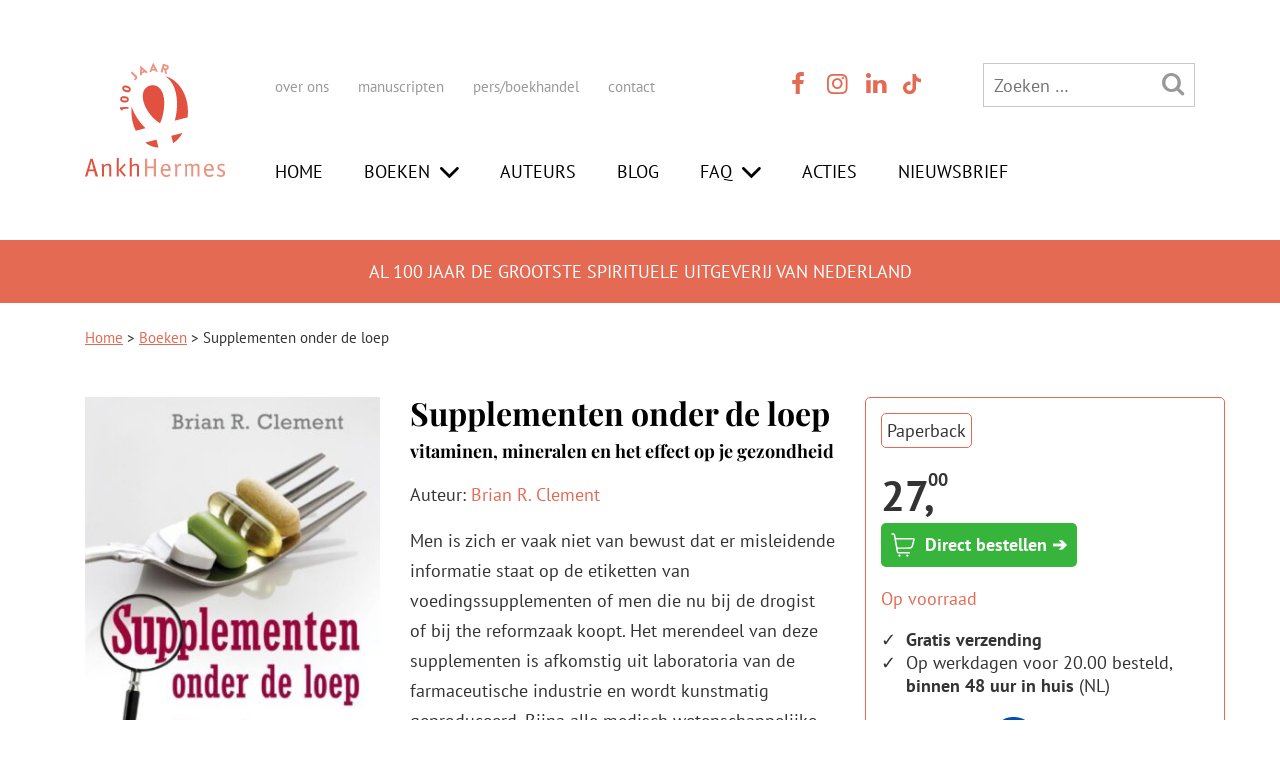

--- FILE ---
content_type: text/html; charset=UTF-8
request_url: https://www.ankh-hermes.nl/boek/supplementen-onder-de-loep/
body_size: 132716
content:
<!DOCTYPE html>
<html lang="nl-NL">

	
<head><meta charset="UTF-8" /><script>if(navigator.userAgent.match(/MSIE|Internet Explorer/i)||navigator.userAgent.match(/Trident\/7\..*?rv:11/i)){var href=document.location.href;if(!href.match(/[?&]nowprocket/)){if(href.indexOf("?")==-1){if(href.indexOf("#")==-1){document.location.href=href+"?nowprocket=1"}else{document.location.href=href.replace("#","?nowprocket=1#")}}else{if(href.indexOf("#")==-1){document.location.href=href+"&nowprocket=1"}else{document.location.href=href.replace("#","&nowprocket=1#")}}}}</script><script>(()=>{class RocketLazyLoadScripts{constructor(){this.v="2.0.4",this.userEvents=["keydown","keyup","mousedown","mouseup","mousemove","mouseover","mouseout","touchmove","touchstart","touchend","touchcancel","wheel","click","dblclick","input"],this.attributeEvents=["onblur","onclick","oncontextmenu","ondblclick","onfocus","onmousedown","onmouseenter","onmouseleave","onmousemove","onmouseout","onmouseover","onmouseup","onmousewheel","onscroll","onsubmit"]}async t(){this.i(),this.o(),/iP(ad|hone)/.test(navigator.userAgent)&&this.h(),this.u(),this.l(this),this.m(),this.k(this),this.p(this),this._(),await Promise.all([this.R(),this.L()]),this.lastBreath=Date.now(),this.S(this),this.P(),this.D(),this.O(),this.M(),await this.C(this.delayedScripts.normal),await this.C(this.delayedScripts.defer),await this.C(this.delayedScripts.async),await this.T(),await this.F(),await this.j(),await this.A(),window.dispatchEvent(new Event("rocket-allScriptsLoaded")),this.everythingLoaded=!0,this.lastTouchEnd&&await new Promise(t=>setTimeout(t,500-Date.now()+this.lastTouchEnd)),this.I(),this.H(),this.U(),this.W()}i(){this.CSPIssue=sessionStorage.getItem("rocketCSPIssue"),document.addEventListener("securitypolicyviolation",t=>{this.CSPIssue||"script-src-elem"!==t.violatedDirective||"data"!==t.blockedURI||(this.CSPIssue=!0,sessionStorage.setItem("rocketCSPIssue",!0))},{isRocket:!0})}o(){window.addEventListener("pageshow",t=>{this.persisted=t.persisted,this.realWindowLoadedFired=!0},{isRocket:!0}),window.addEventListener("pagehide",()=>{this.onFirstUserAction=null},{isRocket:!0})}h(){let t;function e(e){t=e}window.addEventListener("touchstart",e,{isRocket:!0}),window.addEventListener("touchend",function i(o){o.changedTouches[0]&&t.changedTouches[0]&&Math.abs(o.changedTouches[0].pageX-t.changedTouches[0].pageX)<10&&Math.abs(o.changedTouches[0].pageY-t.changedTouches[0].pageY)<10&&o.timeStamp-t.timeStamp<200&&(window.removeEventListener("touchstart",e,{isRocket:!0}),window.removeEventListener("touchend",i,{isRocket:!0}),"INPUT"===o.target.tagName&&"text"===o.target.type||(o.target.dispatchEvent(new TouchEvent("touchend",{target:o.target,bubbles:!0})),o.target.dispatchEvent(new MouseEvent("mouseover",{target:o.target,bubbles:!0})),o.target.dispatchEvent(new PointerEvent("click",{target:o.target,bubbles:!0,cancelable:!0,detail:1,clientX:o.changedTouches[0].clientX,clientY:o.changedTouches[0].clientY})),event.preventDefault()))},{isRocket:!0})}q(t){this.userActionTriggered||("mousemove"!==t.type||this.firstMousemoveIgnored?"keyup"===t.type||"mouseover"===t.type||"mouseout"===t.type||(this.userActionTriggered=!0,this.onFirstUserAction&&this.onFirstUserAction()):this.firstMousemoveIgnored=!0),"click"===t.type&&t.preventDefault(),t.stopPropagation(),t.stopImmediatePropagation(),"touchstart"===this.lastEvent&&"touchend"===t.type&&(this.lastTouchEnd=Date.now()),"click"===t.type&&(this.lastTouchEnd=0),this.lastEvent=t.type,t.composedPath&&t.composedPath()[0].getRootNode()instanceof ShadowRoot&&(t.rocketTarget=t.composedPath()[0]),this.savedUserEvents.push(t)}u(){this.savedUserEvents=[],this.userEventHandler=this.q.bind(this),this.userEvents.forEach(t=>window.addEventListener(t,this.userEventHandler,{passive:!1,isRocket:!0})),document.addEventListener("visibilitychange",this.userEventHandler,{isRocket:!0})}U(){this.userEvents.forEach(t=>window.removeEventListener(t,this.userEventHandler,{passive:!1,isRocket:!0})),document.removeEventListener("visibilitychange",this.userEventHandler,{isRocket:!0}),this.savedUserEvents.forEach(t=>{(t.rocketTarget||t.target).dispatchEvent(new window[t.constructor.name](t.type,t))})}m(){const t="return false",e=Array.from(this.attributeEvents,t=>"data-rocket-"+t),i="["+this.attributeEvents.join("],[")+"]",o="[data-rocket-"+this.attributeEvents.join("],[data-rocket-")+"]",s=(e,i,o)=>{o&&o!==t&&(e.setAttribute("data-rocket-"+i,o),e["rocket"+i]=new Function("event",o),e.setAttribute(i,t))};new MutationObserver(t=>{for(const n of t)"attributes"===n.type&&(n.attributeName.startsWith("data-rocket-")||this.everythingLoaded?n.attributeName.startsWith("data-rocket-")&&this.everythingLoaded&&this.N(n.target,n.attributeName.substring(12)):s(n.target,n.attributeName,n.target.getAttribute(n.attributeName))),"childList"===n.type&&n.addedNodes.forEach(t=>{if(t.nodeType===Node.ELEMENT_NODE)if(this.everythingLoaded)for(const i of[t,...t.querySelectorAll(o)])for(const t of i.getAttributeNames())e.includes(t)&&this.N(i,t.substring(12));else for(const e of[t,...t.querySelectorAll(i)])for(const t of e.getAttributeNames())this.attributeEvents.includes(t)&&s(e,t,e.getAttribute(t))})}).observe(document,{subtree:!0,childList:!0,attributeFilter:[...this.attributeEvents,...e]})}I(){this.attributeEvents.forEach(t=>{document.querySelectorAll("[data-rocket-"+t+"]").forEach(e=>{this.N(e,t)})})}N(t,e){const i=t.getAttribute("data-rocket-"+e);i&&(t.setAttribute(e,i),t.removeAttribute("data-rocket-"+e))}k(t){Object.defineProperty(HTMLElement.prototype,"onclick",{get(){return this.rocketonclick||null},set(e){this.rocketonclick=e,this.setAttribute(t.everythingLoaded?"onclick":"data-rocket-onclick","this.rocketonclick(event)")}})}S(t){function e(e,i){let o=e[i];e[i]=null,Object.defineProperty(e,i,{get:()=>o,set(s){t.everythingLoaded?o=s:e["rocket"+i]=o=s}})}e(document,"onreadystatechange"),e(window,"onload"),e(window,"onpageshow");try{Object.defineProperty(document,"readyState",{get:()=>t.rocketReadyState,set(e){t.rocketReadyState=e},configurable:!0}),document.readyState="loading"}catch(t){console.log("WPRocket DJE readyState conflict, bypassing")}}l(t){this.originalAddEventListener=EventTarget.prototype.addEventListener,this.originalRemoveEventListener=EventTarget.prototype.removeEventListener,this.savedEventListeners=[],EventTarget.prototype.addEventListener=function(e,i,o){o&&o.isRocket||!t.B(e,this)&&!t.userEvents.includes(e)||t.B(e,this)&&!t.userActionTriggered||e.startsWith("rocket-")||t.everythingLoaded?t.originalAddEventListener.call(this,e,i,o):(t.savedEventListeners.push({target:this,remove:!1,type:e,func:i,options:o}),"mouseenter"!==e&&"mouseleave"!==e||t.originalAddEventListener.call(this,e,t.savedUserEvents.push,o))},EventTarget.prototype.removeEventListener=function(e,i,o){o&&o.isRocket||!t.B(e,this)&&!t.userEvents.includes(e)||t.B(e,this)&&!t.userActionTriggered||e.startsWith("rocket-")||t.everythingLoaded?t.originalRemoveEventListener.call(this,e,i,o):t.savedEventListeners.push({target:this,remove:!0,type:e,func:i,options:o})}}J(t,e){this.savedEventListeners=this.savedEventListeners.filter(i=>{let o=i.type,s=i.target||window;return e!==o||t!==s||(this.B(o,s)&&(i.type="rocket-"+o),this.$(i),!1)})}H(){EventTarget.prototype.addEventListener=this.originalAddEventListener,EventTarget.prototype.removeEventListener=this.originalRemoveEventListener,this.savedEventListeners.forEach(t=>this.$(t))}$(t){t.remove?this.originalRemoveEventListener.call(t.target,t.type,t.func,t.options):this.originalAddEventListener.call(t.target,t.type,t.func,t.options)}p(t){let e;function i(e){return t.everythingLoaded?e:e.split(" ").map(t=>"load"===t||t.startsWith("load.")?"rocket-jquery-load":t).join(" ")}function o(o){function s(e){const s=o.fn[e];o.fn[e]=o.fn.init.prototype[e]=function(){return this[0]===window&&t.userActionTriggered&&("string"==typeof arguments[0]||arguments[0]instanceof String?arguments[0]=i(arguments[0]):"object"==typeof arguments[0]&&Object.keys(arguments[0]).forEach(t=>{const e=arguments[0][t];delete arguments[0][t],arguments[0][i(t)]=e})),s.apply(this,arguments),this}}if(o&&o.fn&&!t.allJQueries.includes(o)){const e={DOMContentLoaded:[],"rocket-DOMContentLoaded":[]};for(const t in e)document.addEventListener(t,()=>{e[t].forEach(t=>t())},{isRocket:!0});o.fn.ready=o.fn.init.prototype.ready=function(i){function s(){parseInt(o.fn.jquery)>2?setTimeout(()=>i.bind(document)(o)):i.bind(document)(o)}return"function"==typeof i&&(t.realDomReadyFired?!t.userActionTriggered||t.fauxDomReadyFired?s():e["rocket-DOMContentLoaded"].push(s):e.DOMContentLoaded.push(s)),o([])},s("on"),s("one"),s("off"),t.allJQueries.push(o)}e=o}t.allJQueries=[],o(window.jQuery),Object.defineProperty(window,"jQuery",{get:()=>e,set(t){o(t)}})}P(){const t=new Map;document.write=document.writeln=function(e){const i=document.currentScript,o=document.createRange(),s=i.parentElement;let n=t.get(i);void 0===n&&(n=i.nextSibling,t.set(i,n));const c=document.createDocumentFragment();o.setStart(c,0),c.appendChild(o.createContextualFragment(e)),s.insertBefore(c,n)}}async R(){return new Promise(t=>{this.userActionTriggered?t():this.onFirstUserAction=t})}async L(){return new Promise(t=>{document.addEventListener("DOMContentLoaded",()=>{this.realDomReadyFired=!0,t()},{isRocket:!0})})}async j(){return this.realWindowLoadedFired?Promise.resolve():new Promise(t=>{window.addEventListener("load",t,{isRocket:!0})})}M(){this.pendingScripts=[];this.scriptsMutationObserver=new MutationObserver(t=>{for(const e of t)e.addedNodes.forEach(t=>{"SCRIPT"!==t.tagName||t.noModule||t.isWPRocket||this.pendingScripts.push({script:t,promise:new Promise(e=>{const i=()=>{const i=this.pendingScripts.findIndex(e=>e.script===t);i>=0&&this.pendingScripts.splice(i,1),e()};t.addEventListener("load",i,{isRocket:!0}),t.addEventListener("error",i,{isRocket:!0}),setTimeout(i,1e3)})})})}),this.scriptsMutationObserver.observe(document,{childList:!0,subtree:!0})}async F(){await this.X(),this.pendingScripts.length?(await this.pendingScripts[0].promise,await this.F()):this.scriptsMutationObserver.disconnect()}D(){this.delayedScripts={normal:[],async:[],defer:[]},document.querySelectorAll("script[type$=rocketlazyloadscript]").forEach(t=>{t.hasAttribute("data-rocket-src")?t.hasAttribute("async")&&!1!==t.async?this.delayedScripts.async.push(t):t.hasAttribute("defer")&&!1!==t.defer||"module"===t.getAttribute("data-rocket-type")?this.delayedScripts.defer.push(t):this.delayedScripts.normal.push(t):this.delayedScripts.normal.push(t)})}async _(){await this.L();let t=[];document.querySelectorAll("script[type$=rocketlazyloadscript][data-rocket-src]").forEach(e=>{let i=e.getAttribute("data-rocket-src");if(i&&!i.startsWith("data:")){i.startsWith("//")&&(i=location.protocol+i);try{const o=new URL(i).origin;o!==location.origin&&t.push({src:o,crossOrigin:e.crossOrigin||"module"===e.getAttribute("data-rocket-type")})}catch(t){}}}),t=[...new Map(t.map(t=>[JSON.stringify(t),t])).values()],this.Y(t,"preconnect")}async G(t){if(await this.K(),!0!==t.noModule||!("noModule"in HTMLScriptElement.prototype))return new Promise(e=>{let i;function o(){(i||t).setAttribute("data-rocket-status","executed"),e()}try{if(navigator.userAgent.includes("Firefox/")||""===navigator.vendor||this.CSPIssue)i=document.createElement("script"),[...t.attributes].forEach(t=>{let e=t.nodeName;"type"!==e&&("data-rocket-type"===e&&(e="type"),"data-rocket-src"===e&&(e="src"),i.setAttribute(e,t.nodeValue))}),t.text&&(i.text=t.text),t.nonce&&(i.nonce=t.nonce),i.hasAttribute("src")?(i.addEventListener("load",o,{isRocket:!0}),i.addEventListener("error",()=>{i.setAttribute("data-rocket-status","failed-network"),e()},{isRocket:!0}),setTimeout(()=>{i.isConnected||e()},1)):(i.text=t.text,o()),i.isWPRocket=!0,t.parentNode.replaceChild(i,t);else{const i=t.getAttribute("data-rocket-type"),s=t.getAttribute("data-rocket-src");i?(t.type=i,t.removeAttribute("data-rocket-type")):t.removeAttribute("type"),t.addEventListener("load",o,{isRocket:!0}),t.addEventListener("error",i=>{this.CSPIssue&&i.target.src.startsWith("data:")?(console.log("WPRocket: CSP fallback activated"),t.removeAttribute("src"),this.G(t).then(e)):(t.setAttribute("data-rocket-status","failed-network"),e())},{isRocket:!0}),s?(t.fetchPriority="high",t.removeAttribute("data-rocket-src"),t.src=s):t.src="data:text/javascript;base64,"+window.btoa(unescape(encodeURIComponent(t.text)))}}catch(i){t.setAttribute("data-rocket-status","failed-transform"),e()}});t.setAttribute("data-rocket-status","skipped")}async C(t){const e=t.shift();return e?(e.isConnected&&await this.G(e),this.C(t)):Promise.resolve()}O(){this.Y([...this.delayedScripts.normal,...this.delayedScripts.defer,...this.delayedScripts.async],"preload")}Y(t,e){this.trash=this.trash||[];let i=!0;var o=document.createDocumentFragment();t.forEach(t=>{const s=t.getAttribute&&t.getAttribute("data-rocket-src")||t.src;if(s&&!s.startsWith("data:")){const n=document.createElement("link");n.href=s,n.rel=e,"preconnect"!==e&&(n.as="script",n.fetchPriority=i?"high":"low"),t.getAttribute&&"module"===t.getAttribute("data-rocket-type")&&(n.crossOrigin=!0),t.crossOrigin&&(n.crossOrigin=t.crossOrigin),t.integrity&&(n.integrity=t.integrity),t.nonce&&(n.nonce=t.nonce),o.appendChild(n),this.trash.push(n),i=!1}}),document.head.appendChild(o)}W(){this.trash.forEach(t=>t.remove())}async T(){try{document.readyState="interactive"}catch(t){}this.fauxDomReadyFired=!0;try{await this.K(),this.J(document,"readystatechange"),document.dispatchEvent(new Event("rocket-readystatechange")),await this.K(),document.rocketonreadystatechange&&document.rocketonreadystatechange(),await this.K(),this.J(document,"DOMContentLoaded"),document.dispatchEvent(new Event("rocket-DOMContentLoaded")),await this.K(),this.J(window,"DOMContentLoaded"),window.dispatchEvent(new Event("rocket-DOMContentLoaded"))}catch(t){console.error(t)}}async A(){try{document.readyState="complete"}catch(t){}try{await this.K(),this.J(document,"readystatechange"),document.dispatchEvent(new Event("rocket-readystatechange")),await this.K(),document.rocketonreadystatechange&&document.rocketonreadystatechange(),await this.K(),this.J(window,"load"),window.dispatchEvent(new Event("rocket-load")),await this.K(),window.rocketonload&&window.rocketonload(),await this.K(),this.allJQueries.forEach(t=>t(window).trigger("rocket-jquery-load")),await this.K(),this.J(window,"pageshow");const t=new Event("rocket-pageshow");t.persisted=this.persisted,window.dispatchEvent(t),await this.K(),window.rocketonpageshow&&window.rocketonpageshow({persisted:this.persisted})}catch(t){console.error(t)}}async K(){Date.now()-this.lastBreath>45&&(await this.X(),this.lastBreath=Date.now())}async X(){return document.hidden?new Promise(t=>setTimeout(t)):new Promise(t=>requestAnimationFrame(t))}B(t,e){return e===document&&"readystatechange"===t||(e===document&&"DOMContentLoaded"===t||(e===window&&"DOMContentLoaded"===t||(e===window&&"load"===t||e===window&&"pageshow"===t)))}static run(){(new RocketLazyLoadScripts).t()}}RocketLazyLoadScripts.run()})();</script>
 <!-- Google Tag Manager -->
<!----><script type="rocketlazyloadscript">(function(w,d,s,l,i){w[l]=w[l]||[];w[l].push({'gtm.start':
new Date().getTime(),event:'gtm.js'});var f=d.getElementsByTagName(s)[0],
j=d.createElement(s),dl=l!='dataLayer'?'&l='+l:'';j.async=true;j.src=
'https://www.googletagmanager.com/gtm.js?id='+i+dl;f.parentNode.insertBefore(j,f);
})(window,document,'script','dataLayer','GTM-PVSD6C8');</script>
<!-- End Google Tag Manager -->
    
	
	<meta name="viewport" content="width=device-width" />
	
			<meta name="description" content="Brian Clement helpt je in 'Supplementen onder de loep' je weg te vinden in het enorme aanbod van vitaminen en mineralen, zodat je de juiste supplementen voor een optimale gezondheid kiest." />
		<title>Supplementen onder de loep - AnkhHermes</title>
<link data-rocket-prefetch href="https://www.googletagmanager.com" rel="dns-prefetch">
<link data-rocket-prefetch href="https://fonts.googleapis.com" rel="dns-prefetch">
<link data-rocket-prefetch href="https://static.hebban.nl" rel="dns-prefetch">
<link data-rocket-preload as="style" href="https://fonts.googleapis.com/css2?family=Playfair+Display:wght@400;700&#038;display=swap" rel="preload">
<link data-rocket-preload as="style" href="https://fonts.googleapis.com/css?family=PT%20Sans%3A400%2C700&#038;display=swap" rel="preload">
<link href="https://fonts.googleapis.com/css2?family=Playfair+Display:wght@400;700&#038;display=swap" media="print" onload="this.media=&#039;all&#039;" rel="stylesheet">
<noscript><link rel="stylesheet" href="https://fonts.googleapis.com/css2?family=Playfair+Display:wght@400;700&#038;display=swap"></noscript>
<link href="https://fonts.googleapis.com/css?family=PT%20Sans%3A400%2C700&#038;display=swap" media="print" onload="this.media=&#039;all&#039;" rel="stylesheet">
<noscript><link rel="stylesheet" href="https://fonts.googleapis.com/css?family=PT%20Sans%3A400%2C700&#038;display=swap"></noscript>
<link crossorigin data-rocket-preload as="font" href="https://fonts.gstatic.com/s/ptsans/v18/jizaRExUiTo99u79D0KExQ.woff2" rel="preload">
<link crossorigin data-rocket-preload as="font" href="https://fonts.gstatic.com/s/ptsans/v18/jizfRExUiTo99u79B_mh0O6tLQ.woff2" rel="preload">
<link crossorigin data-rocket-preload as="font" href="https://fonts.gstatic.com/s/playfairdisplay/v40/nuFiD-vYSZviVYUb_rj3ij__anPXDTzYgA.woff2" rel="preload">
<link crossorigin data-rocket-preload as="font" href="https://www.ankh-hermes.nl/wp-content/themes/ank_hermes_2021/font/ankhhermes.woff2?5733883" rel="preload">
<style id="wpr-usedcss">body{font-size:18px!important;font-family:'PT Sans',sans-serif;color:#333}p{margin:0 0 15px;font-size:18px;font-family:'PT Sans',sans-serif;line-height:30px}h1,h2{font-family:'Playfair Display',serif!important;font-weight:700!important;color:#000!important}h3{font-family:'Playfair Display',serif!important;font-weight:400!important;color:#e56a54!important}h1{margin-top:0!important;font-size:32px!important;line-height:1}h2{font-size:28px!important;margin-bottom:5px}h3{font-size:22px!important;margin-bottom:5px}ul{font-size:18px!important}#breadcrumbs a,h2 a,p a,ul li a{color:#e56a54}#breadcrumbs a:hover,h2 a:hover,p a:hover,ul li a:hover{color:#bb5644}.text-center{text-align:center}.text-right{text-align:right}.desktop_only{display:none!important}#thuiswinkel_logo{margin-bottom:20px;width:200px;height:auto}#holder_footer_2020{background-color:#f5eae9;padding:50px 0 90px}#holder_footer_2020 .row{margin-bottom:30px}.row_footer_info,.row_footer_info p,.row_footer_info ul{font-size:15px!important;line-height:30px}.row_footer_info .menu{list-style:none;margin:0;padding:0}.row_footer_info .menu li{display:block;margin:0;padding:0}#logo_footer{width:125px;height:auto;left:50%;position:relative;margin-left:-62px}.row_footer_info b{font-size:18px!important}.col_small_print p{font-size:13px!important;color:#a8a8a8}.row_footer_info a{text-decoration:none;color:#000}.row_footer_info a:hover{color:#e56a54;text-decoration:underline}#holder_footer_2020 #header_socials_contact{text-align:left!important}#menu-item-24828{cursor:pointer}#header_pay_off{background-color:#e56a54;padding:20px 0;color:#fff;text-align:center;text-transform:uppercase}#header_pay_off h1{color:#fff!important;font-size:18px!important;margin:3px 0 0!important;font-weight:400!important;font-family:'PT Sans',sans-serif!important}#header_logo_menu{padding-top:40px}#header_logo_menu #logo{width:100px;height:auto;margin-bottom:40px;left:0!important;margin-left:0!important}#header_logo_menu #menu-header-main-menu{border:0;text-transform:uppercase;margin-top:53px;padding:0}#header_logo_menu #menu-header-main-menu li{border-right:0px;padding:0!important;display:inline-block}#header_logo_menu #menu-header-main-menu li:last-child{margin-right:0}#header_logo_menu #menu-header-main-menu li a{padding:0;margin:0;color:#000!important;text-decoration:none}#header_logo_menu #menu-header-main-menu li a:hover{background-color:transparent;color:#e56a54!important}#header_logo_menu #menu-header-main-menu ul.sub-menu{background-color:#fff;padding:15px 15px 5px;border-top:0;margin-left:-15px}#header_logo_menu #menu-header-main-menu ul.sub-menu li{padding-bottom:10px!important;display:block}#header_logo_menu .menu-header-sub-menu-container{display:inline}#header_logo_menu .menu-header-sub-menu-container ul{font-size:15px!important;padding:0}#menu-header-sub-menu{display:inline}#header_logo_menu #menu-header-sub-menu li{border-right:0px;padding-left:0}#header_logo_menu .header_icons a{color:#e56a54}#header_logo_menu .header_icons a:hover{color:#000}#header_logo_menu .header_icons li{margin-right:0}#header_logo_menu .mobile_only .header_icons{font-size:20px!important;margin-bottom:13px;margin-top:0;display:inline-block}#header_logo_menu .menu-item-has-children a:after{font-family:ankhhermes;content:"\f004";display:inline;padding-top:0;vertical-align:top;font-size:23px;padding-left:10px}#header_logo_menu .menu-item-has-children li a:after{display:none}#tiktok_logo{width:18px;height:auto;margin-left:3px;margin-top:-3px}#tiktok_logo:hover{filter:invert(.4) sepia(0) saturate(1) hue-rotate(0deg) brightness(.5)}#header_top_bar{list-style:none;margin:0;padding:0}#header_top_bar li{display:inline-block;margin:0;padding:0}#header_top_bar li:first-child{width:62%}#header_top_bar li:nth-child(2){width:15%}#header_top_bar li:nth-child(3){width:23%}#header_top_bar li li{width:auto!important}#header_top_bar #searchform_2020{width:100%}.header_icons{color:#999;text-align:center;font-size:24px!important;display:inline;padding:0}.header_icons li{display:inline-block;margin-right:10px}.header_icons li:last-child{margin-right:0}.header_icons a{color:#999}.header_icons a:hover{color:#000}#col_search_mobile{margin-bottom:30px;display:none}#col_search_mobile #searchform_2020{width:100%}#menu_mobile_holder{position:absolute;right:0;top:0;padding:30px 10px 20px;width:300px;background-color:#fff;min-height:100%;z-index:10;display:none}#menu_mobile_overlay{position:absolute;right:0;top:0;width:100%;background-color:rgba(0,0,0,.4);height:100%;z-index:9;display:none}#menu_mobile_close{cursor:pointer;position:absolute;top:0;right:0;padding:5px;color:#fff;background-color:#e56a54}#menu_mobile_close:hover{background-color:#000}#menu_mobile_holder #menu-header-sub-menu-1{font-size:15px!important;margin-top:10px;display:inline-block;padding-left:0}#menu_mobile_holder #menu-header-sub-menu-1 li{padding:0 0 10px 27px;border-right:0px;display:block}#menu_mobile_holder .header_icons{display:block;clear:left;text-align:left}#menu_mobile_holder #menu-header-main-menu-1{margin-bottom:20px;overflow:hidden;padding-left:0}#menu_mobile_holder #menu-header-main-menu-1 li{display:inline-block;text-transform:uppercase;margin-bottom:15px;float:left;clear:left}#menu_mobile_holder #menu-header-main-menu-1 li a{color:#e56a54;text-decoration:none}#menu_mobile_holder #menu-header-main-menu-1 li a:hover{color:#000;text-decoration:none}#menu_mobile_holder #menu-header-main-menu-1 .sub-menu{display:none;margin-left:0;padding-left:0;margin-top:10px}#menu_mobile_holder #menu-header-main-menu-1 .sub-menu li{margin-bottom:10px;line-height:16px}#menu_mobile_holder #menu-header-main-menu-1 .sub-menu a{color:#000!important;font-size:14px!important}#menu_mobile_holder #menu-header-main-menu-1 .menu-item-has-children a:after{font-family:ankhhermes;content:"\F004";display:inline;padding-top:0;vertical-align:middle;font-size:30px;vertical-align:sub;padding-left:5px}#menu_mobile_holder #menu-header-main-menu-1 .menu-item-has-children li a:after{display:none}#menu_mobile_holder #menu-header-main-menu-1 .sub-menu a{color:#000!important}#menu_mobile_holder #menu-header-main-menu-1 li:hover>ul.sub-menu{display:block}.slick-dots{display:flex;justify-content:center;margin:0;padding:1rem 0;list-style-type:none;position:relative;bottom:0;margin-top:20px}.slick-dots li{margin:0 .25rem}.slick-dots button{display:block;width:10px!important;height:10px!important;padding:0;border:none;border-radius:100%;background-color:#ccc!important;text-indent:-9999px}.slick-dots li.slick-active button{background-color:#e56a54!important}#holder_footer_2020 #searchform_2020{margin-top:60px;width:100%}#searchform_2020{border:1px solid #c8c8c8;display:inline-block}#searchform_2020 .search-field{width:calc(100% - 55px);background:0 0;padding-left:10px;height:40px}#breadcrumbs{font-size:15px;margin:25px 0 30px!important}#breadcrumbs{background:0 0;padding-bottom:0;margin-bottom:0;margin-top:20px;display:block}#header_main_menu_holder{display:none}#logo{width:100px;height:auto;left:50%;position:relative;margin-left:-50px;margin-bottom:5px}#holder_header_main_menu{border-top:2px solid #9d927e;border-bottom:2px solid #9d927e;background-color:#fff;margin-top:20px;margin-bottom:20px;text-align:center;padding-top:10px;padding-bottom:10px}#menu-header-main-menu{margin-bottom:20px;margin-top:20px}#menu-header-main-menu li{display:inline-block;font-size:18px;font-weight:300;letter-spacing:0}#menu-header-main-menu li:last-child{border-right:0px}#menu-header-main-menu li a{color:#9d927e;text-decoration:none}#menu-header-main-menu li a:hover{color:#000}.sub-menu{display:none}#menu-header-main-menu li ul.sub-menu{display:block}#menu-header-main-menu ul.sub-menu{list-style:none;display:block;position:relative;background-color:#fff;width:auto;margin-bottom:10px;padding-top:0;margin-top:10px;z-index:15;border-bottom:0 solid #afa3a5}#menu-header-main-menu li:hover>ul.sub-menu{display:block}#menu-header-main-menu ul.sub-menu li{float:none;border-right:1px solid #afa3a5;padding:0 10px 0 0;margin:0 10px 0 0;white-space:nowrap;overflow:hidden;display:inline-block}#menu-header-main-menu ul.sub-menu li:last-child{border-right:0px;padding:0;margin:0}#menu-header-main-menu ul.sub-menu a{color:#afa3a5;border-left:0;padding-left:0;margin-left:0;width:100%;display:block;font-size:16px}#menu-header-main-menu ul.sub-menu a:hover{color:#000}.button{background-color:#e56a54;border:0;padding:5px 10px;color:#fff;font-size:18px;font-weight:300;letter-spacing:1px;width:84px;text-decoration:none}.button:hover{color:#000;text-decoration:none}.search-form .search-submit{background-color:inherit;border:none;padding:0;margin:0;color:#999;font-size:24px}.search-form .search-field{border:none;width:150px;color:#999;font-size:18px}#menu-header-sub-menu li,#menu-header-sub-menu-1 li{display:inline-block;border-right:1px solid #ddd;padding-right:25px;padding-left:5px}#menu-header-sub-menu li:first-child,#menu-header-sub-menu-1 li:first-child{padding-left:0}#menu-header-sub-menu li:last-child,#menu-header-sub-menu-1 li:last-child{border:0;padding-right:0}#menu-header-sub-menu li a,#menu-header-sub-menu-1 li a{color:#999;text-decoration:none}#menu-header-sub-menu li a:hover,#menu-header-sub-menu-1 li a:hover{text-decoration:underline;color:#000}#header_socials_contact{color:#999;text-align:center;font-size:16px!important;padding:0}#header_socials_contact li{display:inline-block;margin-right:10px}#header_socials_contact li:last-child{margin-right:0}#header_socials_contact a{color:#999}#header_socials_contact a:hover{color:#000}#col_header_search_button{color:#999;float:right;cursor:pointer;font-size:18px}#col_header_search_button:hover{color:#000}#col_header_search_form{text-align:center}.menu_mobile,.menu_mobile a{color:#999}.menu_mobile a:hover{color:#000;cursor:pointer}#col_header_search{display:none}.menu-item-has-children img{display:none}.menu_mobile .icon-menu,.menu_mobile .icon-search,.menu_mobile a{cursor:pointer;font-size:30px}.menu_mobile #logo{margin-top:-20px}.main_menu_open{text-align:center}.main_menu_open #menu-header-main-menu li{display:block}.main_menu_open .menu-header-sub-menu-container{margin-bottom:30px}.main_menu_open .menu-header-sub-menu-container a{color:#999}.main_menu_open .menu-header-sub-menu-container a:hover{color:#000}.main_menu_open #menu-header-main-menu{margin-top:0}.header_label{display:inline-block;padding-left:5px}.button{width:auto}@media (min-width:992px){.desktop_only{display:inline!important}.mobile_only{display:none!important}#logo{left:0;margin-left:0;margin-bottom:0}#holder_header_main_menu{border-top:0;border-bottom:0;background-color:#9d927e;margin-top:20px;text-align:left;padding-top:0;padding-bottom:0}#menu-header-main-menu{border:1px solid #ebebeb}#menu-header-main-menu li{padding-top:0;padding-bottom:0;border-right:1px solid #ebebeb;margin-left:-4px}#menu-header-main-menu li:first-child{margin-left:0}#menu-header-main-menu li ul.sub-menu{display:none}#menu-header-main-menu li a{display:block;color:#999;text-decoration:none;padding:10px 15px}#menu-header-main-menu li a:hover{color:#fff;background-color:#e56a54}#menu-header-main-menu ul.sub-menu{list-style:none;display:block;position:absolute;background-color:#ffe5c3;width:auto;margin-left:0;z-index:1001;margin-top:0;border-top:1px solid #ebebeb}#menu-header-main-menu ul.sub-menu li{float:none;border-right:0px;margin-right:0;white-space:nowrap;overflow:hidden;display:block;padding:0;margin:0}#menu-header-main-menu ul.sub-menu li:last-child{padding:5px 0 0}#menu-header-main-menu ul.sub-menu a{color:#000;height:auto;padding-right:0;padding:5px 17px 10px}#menu-header-main-menu ul.sub-menu a:hover{color:#000;background-color:#e2c298}#menu_mobile_holder #menu-header-main-menu-1 .sub-menu{display:none;margin-left:20px;padding-left:0;margin-top:0}#col_header_search{display:inline-block}.menu-item-has-children img{display:inline}#header_main_menu_holder{display:block}.header_label{display:inline-block;padding-left:5px}#header_socials_contact{text-align:left}#header_logo_menu #logo{width:140px}#logo_footer{left:0;margin-left:0}#header_top_bar li:first-child{width:70%}#header_top_bar li:nth-child(2){width:15%}#header_top_bar li:nth-child(3){width:15%}#header_logo_menu #menu-header-main-menu li a{margin-right:15px}#thuiswinkel_logo{width:100%}}html{-ms-text-size-adjust:100%;-webkit-text-size-adjust:100%}body{margin:0}footer,header,main,nav{display:block}canvas,progress{display:inline-block;vertical-align:baseline}[hidden],template{display:none}a{background-color:transparent}a:active,a:hover{outline:0}b{font-weight:700}sup{font-size:75%;line-height:0;position:relative;vertical-align:baseline}sup{top:-.5em}img{border:0}svg:not(:root){overflow:hidden}button,input,optgroup,select,textarea{color:inherit;font:inherit;margin:0}button{overflow:visible}button,select{text-transform:none}button,html input[type=button],input[type=submit]{-webkit-appearance:button;cursor:pointer}button[disabled],html input[disabled]{cursor:default}button::-moz-focus-inner,input::-moz-focus-inner{border:0;padding:0}input{line-height:normal}input[type=checkbox],input[type=radio]{-webkit-box-sizing:border-box;-moz-box-sizing:border-box;box-sizing:border-box;padding:0}input[type=number]::-webkit-inner-spin-button,input[type=number]::-webkit-outer-spin-button{height:auto}input[type=search]{-webkit-appearance:textfield;-webkit-box-sizing:content-box;-moz-box-sizing:content-box;box-sizing:content-box}input[type=search]::-webkit-search-cancel-button,input[type=search]::-webkit-search-decoration{-webkit-appearance:none}fieldset{border:1px solid silver;margin:0 2px;padding:.35em .625em .75em}legend{border:0;padding:0}textarea{overflow:auto}optgroup{font-weight:700}table{border-collapse:collapse;border-spacing:0}*{-webkit-box-sizing:border-box;-moz-box-sizing:border-box;box-sizing:border-box}:after,:before{-webkit-box-sizing:border-box;-moz-box-sizing:border-box;box-sizing:border-box}html{-webkit-tap-highlight-color:transparent}button,input,select,textarea{font-family:inherit;font-size:inherit;line-height:inherit}a:focus{outline:-webkit-focus-ring-color auto 5px;outline-offset:-2px}img{vertical-align:middle}[role=button]{cursor:pointer}.container{margin-right:auto;margin-left:auto;padding-left:15px;padding-right:15px}@media (min-width:768px){.container{width:750px}}@media (min-width:992px){.container{width:970px}}@media (min-width:1200px){#header_socials_contact li{margin-right:15px}#header_top_bar li:first-child{width:55%}#header_top_bar li:nth-child(2){width:22%}#header_top_bar li:nth-child(3){width:23%}#header_logo_menu #menu-header-main-menu li a{margin-right:40px}.container{width:1170px}}.row{margin-left:-15px;margin-right:-15px}.col-md-10,.col-md-12,.col-md-2,.col-md-3,.col-md-4,.col-md-5,.col-md-6,.col-md-7,.col-md-8,.col-md-9,.col-sm-12,.col-sm-6,.col-xs-12,.col-xs-4{position:relative;min-height:1px;padding-left:15px;padding-right:15px}.col-xs-12,.col-xs-4{float:left}.col-xs-12{width:100%}.col-xs-4{width:33.33333333%}@media (min-width:768px){.col-sm-12,.col-sm-6{float:left}.col-sm-12{width:100%}.col-sm-6{width:50%}}@media (min-width:992px){.col-md-10,.col-md-12,.col-md-2,.col-md-3,.col-md-4,.col-md-5,.col-md-6,.col-md-7,.col-md-8,.col-md-9{float:left}.col-md-12{width:100%}.col-md-10{width:83.33333333%}.col-md-9{width:75%}.col-md-8{width:66.66666667%}.col-md-7{width:58.33333333%}.col-md-6{width:50%}.col-md-5{width:41.66666667%}.col-md-4{width:33.33333333%}.col-md-3{width:25%}.col-md-2{width:16.66666667%}}.container:after,.container:before,.row:after,.row:before{content:" ";display:table}.container:after,.row:after{clear:both}.hide{display:none!important}.show{display:block!important}.hidden{display:none!important}@font-face{font-family:'PT Sans';font-style:normal;font-weight:400;font-display:swap;src:url(https://fonts.gstatic.com/s/ptsans/v18/jizaRExUiTo99u79D0KExQ.woff2) format('woff2');unicode-range:U+0000-00FF,U+0131,U+0152-0153,U+02BB-02BC,U+02C6,U+02DA,U+02DC,U+0304,U+0308,U+0329,U+2000-206F,U+20AC,U+2122,U+2191,U+2193,U+2212,U+2215,U+FEFF,U+FFFD}@font-face{font-family:'PT Sans';font-style:normal;font-weight:700;font-display:swap;src:url(https://fonts.gstatic.com/s/ptsans/v18/jizfRExUiTo99u79B_mh0O6tLQ.woff2) format('woff2');unicode-range:U+0000-00FF,U+0131,U+0152-0153,U+02BB-02BC,U+02C6,U+02DA,U+02DC,U+0304,U+0308,U+0329,U+2000-206F,U+20AC,U+2122,U+2191,U+2193,U+2212,U+2215,U+FEFF,U+FFFD}@font-face{font-family:'Playfair Display';font-style:normal;font-weight:400;font-display:swap;src:url(https://fonts.gstatic.com/s/playfairdisplay/v40/nuFiD-vYSZviVYUb_rj3ij__anPXDTzYgA.woff2) format('woff2');unicode-range:U+0000-00FF,U+0131,U+0152-0153,U+02BB-02BC,U+02C6,U+02DA,U+02DC,U+0304,U+0308,U+0329,U+2000-206F,U+20AC,U+2122,U+2191,U+2193,U+2212,U+2215,U+FEFF,U+FFFD}@font-face{font-family:'Playfair Display';font-style:normal;font-weight:700;font-display:swap;src:url(https://fonts.gstatic.com/s/playfairdisplay/v40/nuFiD-vYSZviVYUb_rj3ij__anPXDTzYgA.woff2) format('woff2');unicode-range:U+0000-00FF,U+0131,U+0152-0153,U+02BB-02BC,U+02C6,U+02DA,U+02DC,U+0304,U+0308,U+0329,U+2000-206F,U+20AC,U+2122,U+2191,U+2193,U+2212,U+2215,U+FEFF,U+FFFD}@font-face{font-display:swap;font-family:ankhhermes;src:url('https://www.ankh-hermes.nl/wp-content/themes/ank_hermes_2021/font/ankhhermes.eot?5733883');src:url('https://www.ankh-hermes.nl/wp-content/themes/ank_hermes_2021/font/ankhhermes.eot?5733883#iefix') format('embedded-opentype'),url('https://www.ankh-hermes.nl/wp-content/themes/ank_hermes_2021/font/ankhhermes.woff2?5733883') format('woff2'),url('https://www.ankh-hermes.nl/wp-content/themes/ank_hermes_2021/font/ankhhermes.woff?5733883') format('woff'),url('https://www.ankh-hermes.nl/wp-content/themes/ank_hermes_2021/font/ankhhermes.ttf?5733883') format('truetype'),url('https://www.ankh-hermes.nl/wp-content/themes/ank_hermes_2021/font/ankhhermes.svg?5733883#ankhhermes') format('svg');font-weight:400;font-style:normal}[class*=" icon-"]:before,[class^=icon-]:before{font-family:ankhhermes;font-style:normal;font-weight:400;speak:never;display:inline-block;text-decoration:inherit;width:1em;margin-right:.2em;text-align:center;font-variant:normal;text-transform:none;line-height:1em;margin-left:.2em;-webkit-font-smoothing:antialiased;-moz-osx-font-smoothing:grayscale}.icon-search:before{content:'\e0b3'}.icon-cancel:before{content:'\e807'}.icon-facebook:before{content:'\f09a'}.icon-menu:before{content:'\f0c9'}.icon-mail-alt:before{content:'\f0e0'}.icon-linkedin:before{content:'\f0e1'}.icon-instagram:before{content:'\f16d'}.boekdb_v2_desktop_only{display:none!important}.boekdb_v2_aligncenter{display:block;margin-left:auto;margin-right:auto}#boekdb_v2_containter{margin-top:0;margin-bottom:20px}.boekdb_v2_row_content{padding:20px 0 30px}#boekdb_v2_holder h1{color:#e56a54;margin-bottom:10px!important}#boekdb_v2_holder h2{color:#9d927e;font-size:18px!important;margin:0 0 20px;font-weight:400!important}#boekdb_v2_author_names{margin-bottom:20px}#boekdb_v2_author_names a{color:#e56a54;text-decoration:none}#boekdb_v2_author_names a:hover{color:#000}#boekdb_v2_authors_info a{color:#e56a54}#boekdb_v2_authors_info a:hover{color:#bb5644}#boekdb_v2_sidebar{border:1px solid #e56a54;padding:15px;-webkit-border-radius:5px;-moz-border-radius:5px;border-radius:5px;overflow:hidden}#boekdb_v2_sidebar .desktop_only{display:none}#boekdb_v2_sidebar a{color:#337ab7;text-decoration:none}#boekdb_v2_sidebar a:hover{color:#337ab7;text-decoration:underline}#boekdb_v2_productform{display:inline-block;margin-bottom:20px;margin-right:10px;border:1px solid #e56a54;padding:5px;-webkit-border-radius:5px;-moz-border-radius:5px;border-radius:5px}#boekdb_v2_specifications{list-style:none;margin:0 0 20px;padding:0}#boekdb_v2_specifications li{margin:0;padding:0}#boekdb_v2_specifications li ul{list-style:disc;margin-left:15px}#boekdb_v2_availability{color:#e56a54}sup{vertical-align:super;font-size:18px!important;top:-10px!important;left:-7px!important}#boekdb_v2_price{font-size:42px;font-weight:700}.boekdb_v2_row_content a.boekdb_v2_buy_button{background-color:#36b43b;margin-bottom:20px;padding:10px;-webkit-border-radius:5px;-moz-border-radius:5px;border-radius:5px;text-decoration:none!important;font-size:18px;display:inline-block;color:#fff!important;font-weight:700}.boekdb_v2_row_content a.boekdb_v2_buy_button:hover{background-color:#1e852d;color:#fff!important}#boekdb_v2_cover_images{text-align:center;font-size:12px;font-weight:700;line-height:12px;position:relative;margin-bottom:20px}#boekdb_v2_cover_images_mobile{text-align:center;margin-bottom:20px;width:80%;margin-left:10%}#boekdb_v2_cover_images img{width:100%;height:auto}#boekdb_v2_cover_images_mobile img{width:100%;height:auto}#boekdb_v2_cover_background_large,#boekdb_v2_cover_images .attachment-cover-thumbnail{margin-bottom:30px}#boekdb_v2_inkijkexemplaar{margin-bottom:10px;margin-top:10px}#boekdb_v2_inkijkexemplaar path{fill:#e56a54}#boekdb_v2_inkijkexemplaar:hover path{fill:#000000}#boekdb_v2_inkijkexemplaar_link{text-decoration:none;color:#000}#boekdb_v2_inkijkexemplaar_link path{fill:#E56A54}#boekdb_v2_inkijkexemplaar_link:hover path{fill:#000000}#boekdb_v2_cover_background_large,#boekdb_v2_cover_background_large_mobile,#boekdb_v2_cover_large_mobile_button{display:none}#boekdb_v2_cover_background_large_mobile_button,#boekdb_v2_cover_large_mobile_button{color:#e56a54;text-decoration:underline;margin-top:20px;cursor:pointer}#boekdb_v2_cover_background_large .icon-search,#boekdb_v2_cover_background_large_mobile .icon-search{position:absolute;top:20px;right:20px;color:#fff;z-index:10}#boekdb_v2_cover_background_large .icon-search{font-size:30px}#boekdb_v2_cover_background_small,#boekdb_v2_cover_small{cursor:pointer}#boekdb_v2_flaptext_long,#boekdb_v2_flaptext_long_mobile{font-size:18px;margin-bottom:20px;display:none;line-height:30px}#boekdb_v2_flaptext_short_mobile{font-size:18px;margin-bottom:20px;line-height:30px}#boekdb_v2_flaptext_long_mobile{margin-top:20px}#boekdb_v2_authors_info,#boekdb_v2_authors_info_mobile{border:1px solid #e56a54;padding:15px;-webkit-border-radius:5px;-moz-border-radius:5px;border-radius:5px;margin-bottom:20px;overflow:hidden}.boekdb_v2_author_info{display:block;margin-bottom:20px}#boekdb_v2_authors_info h3,#boekdb_v2_authors_info_mobile h3,.boekdb_v2_tab h3{color:#e56a54;margin-bottom:10px;margin-top:0;font-size:20px;clear:both}#boekdb_v2_show_flaptext,.boekdb_v2_tab_title_mobile{-webkit-border-radius:5px;-moz-border-radius:5px;border-radius:5px;margin-bottom:20px;background-color:#a0d3cf;color:#000;cursor:pointer;padding:10px;font-weight:700;margin-top:20px}#boekdb_v2_show_flaptext:hover,.boekdb_v2_tab_title_mobile:hover{background-color:#e56a54}#boekdb_v2_mobile_buy_button{position:fixed;bottom:-100px;width:100%;left:0;background-color:#fff;padding:15px;z-index:15;height:100px}.boekdb_v2_mobile_buy_button_show{animation-name:show_buy_button;animation-duration:.5s;animation-fill-mode:forwards}@keyframes show_buy_button{0%{bottom:-100px}80%{bottom:0}100%{bottom:-25px}}#boekdb_v2_more_info_mobile{display:none}#boekdb_v2_more_info_mobile_show{text-decoration:underline;color:#e56a54}#boekdb_v2_mobile_buy_button .boekdb_v2_buy_button{margin-bottom:0}#boekdb_v2_mobile_buy_button .boekdb_v2_buy_button{display:block}.boekdb_v2_title_text_medium{max-height:585px;margin-bottom:20px;overflow:hidden}.boekdb_v2_title_text_large{max-height:605px;margin-bottom:20px;overflow:hidden}#boekdb_v2_flaptext_long_readmore{display:none}.boekdb_v2_title_text_large #boekdb_v2_flaptext_long_readmore,.boekdb_v2_title_text_medium #boekdb_v2_flaptext_long_readmore{display:block;position:absolute;bottom:0;width:100%;text-align:center;height:300px;background:-moz-linear-gradient(top,rgba(255,255,255,0) 0,#fff 100%);background:-webkit-linear-gradient(top,rgba(255,255,255,0) 0,#fff 100%);background:linear-gradient(to bottom,rgba(255,255,255,0) 0,#fff 100%)}#boekdb_v2_flaptext_long_readmore_button{position:absolute;bottom:0;text-align:center;font-weight:700;cursor:pointer;width:100%}#boekdb_v2_flaptext_long_readmore_button:hover{color:#38b24a}#boekdb_v2_holder ul{margin-bottom:20px;list-style:none;display:block;margin-left:0;padding-left:0}#boekdb_v2_holder ul li{margin-left:0;padding-left:0}.boekdb_v2_slider_books .slick-slide{text-align:center}.slick-dots{margin-top:30px!important}.slick-slide img{display:inline-block!important}.boekdb_v2_logo_boekenwereld_v2{width:57%;height:auto;max-width:300px;margin:0 0 0 10px}.boekdb_v2_bindingtypes{margin:20px 0 0;overflow:hidden}.boekdb_v2_bindingtypes p{margin:0}.boekdb_v2_bindingtype_overview{width:33%;display:inline-block;margin:0 0 20px;float:left}#boekdb_v2_book_extra_info h2{color:#e56a54!important;margin-bottom:0;clear:both}#boekdb_v2_book_extra_info h3{color:#e56a54!important;font-size:20px}.boekdb_v2_list_with_checkmarks{list-style-type:'\2713'!important;margin-left:15px!important}.boekdb_v2_list_with_checkmarks li{padding-left:10px!important}.boekdb_v2_row_tabs{display:none;width:100%}#boekdb_v2_tab_author{margin-left:15px}.boekdb_v2_tab_button{position:relative;display:inline-block;cursor:pointer;margin-bottom:-1px;margin-left:5px;font-size:12px;border:1px solid #e56a54;padding:2px 10px;-webkit-border-top-left-radius:5px;-webkit-border-top-right-radius:5px;-moz-border-radius-topleft:5px;-moz-border-radius-topright:5px;border-top-left-radius:5px;border-top-right-radius:5px}.boekdb_v2_tab_button:hover{color:#fff;background-color:#e56a54}.boekdb_v2_tab_button_active{border-bottom:1px solid #fff;cursor:default}.boekdb_v2_tab_button_active:hover{color:#000;background-color:#fff}.boekdb_v2_tab_text_active{display:inline-block!important;width:100%}.boekdb_v2_tab_text_inactive{display:none!important;width:100%}.boekdb_v2_tab{display:none;border:1px solid #e56a54;padding:15px;-webkit-border-radius:5px;-moz-border-radius:5px;border-radius:5px;margin-bottom:20px}.boekdb_v2_tab ul{list-style:disc!important;margin-left:15px!important}.boekdb_v2_tab_text_mobile{display:none}.boekdb_v2_tab_review_holder ul{list-style:none!important;margin:0 0 20px!important;padding:0;width:100%;display:inline-block!important;left:0;position:relative}.boekdb_v2_tab_review_holder ul li{width:50%;margin:0;padding:0;float:left}.boekdb_v2_tab_review_holder ul li:first-child{text-align:left}.boekdb_v2_tab_review_holder ul li:last-child{text-align:right}.boekdb_v2_tab_review_text{display:none}.boekdb_v2_tab_review_holder .boekdb_v2_tab_review_read,.boekdb_v2_tab_review_holder .boekdb_v2_tab_review_read_less{border-bottom:1px solid #eee;padding-bottom:26px;width:100%;text-align:center;display:inline-block}.boekdb_v2_tab_review_holder:last-child .boekdb_v2_tab_review_read,.boekdb_v2_tab_review_holder:last-child .boekdb_v2_tab_review_read_less{border-bottom:0}.boekdb_v2_tab_review_read,.boekdb_v2_tab_review_read_less{text-decoration:underline;color:#a0d3cf;cursor:pointer}.boekdb_v2_tab_review_read:hover,.boekdb_v2_tab_review_read_less:hover{color:#000}#boekdb_v2_rating_average{cursor:pointer;display:none}#boekdb_v2_rating_average_mobile{cursor:pointer;display:block}#boekdb_v2_rating_average i:last-child,#boekdb_v2_rating_average_mobile i:last-child{margin-bottom:20px;display:inline-block}.boekdb_v2_col_issuu h2{margin-bottom:15px!important}@media (min-width:768px){#boekdb_v2_sidebar .desktop_only{display:block!important}#boekdb_v2_sidebar .mobile_only{display:none!important}.boekdb_v2_tab_button{margin-left:20px;font-size:18px}#boekdb_v2_holder h2{font-weight:600!important}.boekdb_v2_tab_review_holder ul{width:70%;left:15%}}@media (min-width:992px){.boekdb_v2_desktop_only{display:inline!important}.boekdb_v2_mobile_only{display:none!important}#boekdb_v2_flaptext_long{display:block}#boekdb_v2_mobile_buy_button,#boekdb_v2_show_flaptext{display:none}.boekdb_v2_row_tabs .col-md-12{padding-left:0;padding-right:0}#boekdb_v2_more_info_mobile{display:block}.boekdb_v2_row_tabs{display:inline-block!important}#boekdb_v2_rating_average{display:block}#boekdb_v2_rating_average_mobile{display:none!important}}.slick-slider{position:relative;display:block;box-sizing:border-box;-webkit-user-select:none;-moz-user-select:none;-ms-user-select:none;user-select:none;-webkit-touch-callout:none;-khtml-user-select:none;-ms-touch-action:pan-y;touch-action:pan-y;-webkit-tap-highlight-color:transparent}.slick-list{position:relative;display:block;overflow:hidden;margin:0;padding:0}.slick-list:focus{outline:0}.slick-list.dragging{cursor:pointer;cursor:hand}.slick-slider .slick-list,.slick-slider .slick-track{-webkit-transform:translate3d(0,0,0);-moz-transform:translate3d(0,0,0);-ms-transform:translate3d(0,0,0);-o-transform:translate3d(0,0,0);transform:translate3d(0,0,0)}.slick-track{position:relative;top:0;left:0;display:block;margin-left:auto;margin-right:auto}.slick-track:after,.slick-track:before{display:table;content:''}.slick-track:after{clear:both}.slick-loading .slick-track{visibility:hidden}.slick-slide{display:none;float:left;height:100%;min-height:1px}[dir=rtl] .slick-slide{float:right}.slick-slide img{display:block}.slick-slide.slick-loading img{display:none}.slick-slide.dragging img{pointer-events:none}.slick-initialized .slick-slide{display:block}.slick-loading .slick-slide{visibility:hidden}.slick-vertical .slick-slide{display:block;height:auto;border:1px solid transparent}.slick-arrow.slick-hidden{display:none}.slick-loading .slick-list{background:url('https://www.ankh-hermes.nl/wp-content/themes/ank_hermes_2021/css/ajax-loader.gif') center center no-repeat #fff}.slick-next,.slick-prev{font-size:0;line-height:0;position:absolute;top:50%;display:block;width:20px;height:20px;padding:0;-webkit-transform:translate(0,-50%);-ms-transform:translate(0,-50%);transform:translate(0,-50%);cursor:pointer;color:transparent;border:none;outline:0;background:0 0}.slick-next:focus,.slick-next:hover,.slick-prev:focus,.slick-prev:hover{color:transparent;outline:0;background:0 0}.slick-next:focus:before,.slick-next:hover:before,.slick-prev:focus:before,.slick-prev:hover:before{opacity:1}.slick-next.slick-disabled:before,.slick-prev.slick-disabled:before{opacity:.25}.slick-next:before,.slick-prev:before{font-family:slick;font-size:20px;line-height:1;opacity:.75;color:#fff;-webkit-font-smoothing:antialiased;-moz-osx-font-smoothing:grayscale}.slick-prev{left:-25px}[dir=rtl] .slick-prev{right:-25px;left:auto}.slick-prev:before{content:'←'}[dir=rtl] .slick-prev:before{content:'→'}.slick-next{right:-25px}[dir=rtl] .slick-next{right:auto;left:-25px}.slick-next:before{content:'→'}[dir=rtl] .slick-next:before{content:'←'}.slick-dotted.slick-slider{margin-bottom:30px}.slick-dots{position:absolute;bottom:-25px;display:block;width:100%;padding:0;margin:0;list-style:none;text-align:center}.slick-dots li{position:relative;display:inline-block;width:20px;height:20px;margin:0 5px;padding:0;cursor:pointer}.slick-dots li button{font-size:0;line-height:0;display:block;width:20px;height:20px;padding:5px;cursor:pointer;color:transparent;border:0;outline:0;background:0 0}.slick-dots li button:focus,.slick-dots li button:hover{outline:0}.slick-dots li button:focus:before,.slick-dots li button:hover:before{opacity:1}.slick-dots li button:before{font-family:slick;font-size:6px;line-height:20px;position:absolute;top:0;left:0;width:20px;height:20px;content:'•';text-align:center;opacity:.25;color:#000;-webkit-font-smoothing:antialiased;-moz-osx-font-smoothing:grayscale}.slick-dots li.slick-active button:before{opacity:.75;color:#000}img:is([sizes=auto i],[sizes^="auto," i]){contain-intrinsic-size:3000px 1500px}img.emoji{display:inline!important;border:none!important;box-shadow:none!important;height:1em!important;width:1em!important;margin:0 .07em!important;vertical-align:-.1em!important;background:0 0!important;padding:0!important}:root{--wp-block-synced-color:#7a00df;--wp-block-synced-color--rgb:122,0,223;--wp-bound-block-color:var(--wp-block-synced-color);--wp-editor-canvas-background:#ddd;--wp-admin-theme-color:#007cba;--wp-admin-theme-color--rgb:0,124,186;--wp-admin-theme-color-darker-10:#006ba1;--wp-admin-theme-color-darker-10--rgb:0,107,160.5;--wp-admin-theme-color-darker-20:#005a87;--wp-admin-theme-color-darker-20--rgb:0,90,135;--wp-admin-border-width-focus:2px}@media (min-resolution:192dpi){:root{--wp-admin-border-width-focus:1.5px}}:root{--wp--preset--font-size--normal:16px;--wp--preset--font-size--huge:42px}.screen-reader-text{border:0;clip-path:inset(50%);height:1px;margin:-1px;overflow:hidden;padding:0;position:absolute;width:1px;word-wrap:normal!important}.screen-reader-text:focus{background-color:#ddd;clip-path:none;color:#444;display:block;font-size:1em;height:auto;left:5px;line-height:normal;padding:15px 23px 14px;text-decoration:none;top:5px;width:auto;z-index:100000}html :where(.has-border-color){border-style:solid}html :where([style*=border-top-color]){border-top-style:solid}html :where([style*=border-right-color]){border-right-style:solid}html :where([style*=border-bottom-color]){border-bottom-style:solid}html :where([style*=border-left-color]){border-left-style:solid}html :where([style*=border-width]){border-style:solid}html :where([style*=border-top-width]){border-top-style:solid}html :where([style*=border-right-width]){border-right-style:solid}html :where([style*=border-bottom-width]){border-bottom-style:solid}html :where([style*=border-left-width]){border-left-style:solid}html :where(img[class*=wp-image-]){height:auto;max-width:100%}:where(figure){margin:0 0 1em}html :where(.is-position-sticky){--wp-admin--admin-bar--position-offset:var(--wp-admin--admin-bar--height,0px)}@media screen and (max-width:600px){html :where(.is-position-sticky){--wp-admin--admin-bar--position-offset:0px}}:root{--wp--preset--aspect-ratio--square:1;--wp--preset--aspect-ratio--4-3:4/3;--wp--preset--aspect-ratio--3-4:3/4;--wp--preset--aspect-ratio--3-2:3/2;--wp--preset--aspect-ratio--2-3:2/3;--wp--preset--aspect-ratio--16-9:16/9;--wp--preset--aspect-ratio--9-16:9/16;--wp--preset--color--black:#000000;--wp--preset--color--cyan-bluish-gray:#abb8c3;--wp--preset--color--white:#ffffff;--wp--preset--color--pale-pink:#f78da7;--wp--preset--color--vivid-red:#cf2e2e;--wp--preset--color--luminous-vivid-orange:#ff6900;--wp--preset--color--luminous-vivid-amber:#fcb900;--wp--preset--color--light-green-cyan:#7bdcb5;--wp--preset--color--vivid-green-cyan:#00d084;--wp--preset--color--pale-cyan-blue:#8ed1fc;--wp--preset--color--vivid-cyan-blue:#0693e3;--wp--preset--color--vivid-purple:#9b51e0;--wp--preset--gradient--vivid-cyan-blue-to-vivid-purple:linear-gradient(135deg,rgb(6, 147, 227) 0%,rgb(155, 81, 224) 100%);--wp--preset--gradient--light-green-cyan-to-vivid-green-cyan:linear-gradient(135deg,rgb(122, 220, 180) 0%,rgb(0, 208, 130) 100%);--wp--preset--gradient--luminous-vivid-amber-to-luminous-vivid-orange:linear-gradient(135deg,rgb(252, 185, 0) 0%,rgb(255, 105, 0) 100%);--wp--preset--gradient--luminous-vivid-orange-to-vivid-red:linear-gradient(135deg,rgb(255, 105, 0) 0%,rgb(207, 46, 46) 100%);--wp--preset--gradient--very-light-gray-to-cyan-bluish-gray:linear-gradient(135deg,rgb(238, 238, 238) 0%,rgb(169, 184, 195) 100%);--wp--preset--gradient--cool-to-warm-spectrum:linear-gradient(135deg,rgb(74, 234, 220) 0%,rgb(151, 120, 209) 20%,rgb(207, 42, 186) 40%,rgb(238, 44, 130) 60%,rgb(251, 105, 98) 80%,rgb(254, 248, 76) 100%);--wp--preset--gradient--blush-light-purple:linear-gradient(135deg,rgb(255, 206, 236) 0%,rgb(152, 150, 240) 100%);--wp--preset--gradient--blush-bordeaux:linear-gradient(135deg,rgb(254, 205, 165) 0%,rgb(254, 45, 45) 50%,rgb(107, 0, 62) 100%);--wp--preset--gradient--luminous-dusk:linear-gradient(135deg,rgb(255, 203, 112) 0%,rgb(199, 81, 192) 50%,rgb(65, 88, 208) 100%);--wp--preset--gradient--pale-ocean:linear-gradient(135deg,rgb(255, 245, 203) 0%,rgb(182, 227, 212) 50%,rgb(51, 167, 181) 100%);--wp--preset--gradient--electric-grass:linear-gradient(135deg,rgb(202, 248, 128) 0%,rgb(113, 206, 126) 100%);--wp--preset--gradient--midnight:linear-gradient(135deg,rgb(2, 3, 129) 0%,rgb(40, 116, 252) 100%);--wp--preset--font-size--small:13px;--wp--preset--font-size--medium:20px;--wp--preset--font-size--large:36px;--wp--preset--font-size--x-large:42px;--wp--preset--spacing--20:0.44rem;--wp--preset--spacing--30:0.67rem;--wp--preset--spacing--40:1rem;--wp--preset--spacing--50:1.5rem;--wp--preset--spacing--60:2.25rem;--wp--preset--spacing--70:3.38rem;--wp--preset--spacing--80:5.06rem;--wp--preset--shadow--natural:6px 6px 9px rgba(0, 0, 0, .2);--wp--preset--shadow--deep:12px 12px 50px rgba(0, 0, 0, .4);--wp--preset--shadow--sharp:6px 6px 0px rgba(0, 0, 0, .2);--wp--preset--shadow--outlined:6px 6px 0px -3px rgb(255, 255, 255),6px 6px rgb(0, 0, 0);--wp--preset--shadow--crisp:6px 6px 0px rgb(0, 0, 0)}:where(.is-layout-flex){gap:.5em}:where(.is-layout-grid){gap:.5em}:where(.wp-block-columns.is-layout-flex){gap:2em}:where(.wp-block-columns.is-layout-grid){gap:2em}:where(.wp-block-post-template.is-layout-flex){gap:1.25em}:where(.wp-block-post-template.is-layout-grid){gap:1.25em}</style><link rel="preload" data-rocket-preload as="image" href="https://www.ankh-hermes.nl/wp-content/uploads/2024/03/9789020203769_frontcover-320x498.jpg" imagesrcset="https://www.ankh-hermes.nl/wp-content/uploads/2024/03/9789020203769_frontcover-320x498.jpg 320w, https://www.ankh-hermes.nl/wp-content/uploads/2024/03/9789020203769_frontcover.jpg 514w" imagesizes="(max-width: 320px) 100vw, 320px" fetchpriority="high">
		
	
	 
	 
	
	
	
	<!-- // Add the new slick-theme.css if you want the default styling -->
	
	
	<meta name='robots' content='index, follow, max-image-preview:large, max-snippet:-1, max-video-preview:-1' />

	<!-- This site is optimized with the Yoast SEO plugin v26.5 - https://yoast.com/wordpress/plugins/seo/ -->
	<link rel="canonical" href="https://www.ankh-hermes.nl/boek/supplementen-onder-de-loep/" />
	<meta property="og:locale" content="nl_NL" />
	<meta property="og:type" content="article" />
	<meta property="og:title" content="Supplementen onder de loep - AnkhHermes" />
	<meta property="og:url" content="https://www.ankh-hermes.nl/boek/supplementen-onder-de-loep/" />
	<meta property="og:site_name" content="AnkhHermes" />
	<meta property="article:modified_time" content="2026-01-11T20:54:50+00:00" />
	<meta property="og:image" content="https://www.ankh-hermes.nl/wp-content/uploads/2024/03/9789020203769_frontcover.jpg" />
	<meta property="og:image:width" content="514" />
	<meta property="og:image:height" content="800" />
	<meta property="og:image:type" content="image/jpeg" />
	<meta name="twitter:card" content="summary_large_image" />
	<script type="application/ld+json" class="yoast-schema-graph">{"@context":"https://schema.org","@graph":[{"@type":"WebPage","@id":"https://www.ankh-hermes.nl/boek/supplementen-onder-de-loep/","url":"https://www.ankh-hermes.nl/boek/supplementen-onder-de-loep/","name":"Supplementen onder de loep - AnkhHermes","isPartOf":{"@id":"https://www.ankh-hermes.nl/#website"},"primaryImageOfPage":{"@id":"https://www.ankh-hermes.nl/boek/supplementen-onder-de-loep/#primaryimage"},"image":{"@id":"https://www.ankh-hermes.nl/boek/supplementen-onder-de-loep/#primaryimage"},"thumbnailUrl":"https://www.ankh-hermes.nl/wp-content/uploads/2024/03/9789020203769_frontcover.jpg","datePublished":"2024-03-22T11:49:17+00:00","dateModified":"2026-01-11T20:54:50+00:00","breadcrumb":{"@id":"https://www.ankh-hermes.nl/boek/supplementen-onder-de-loep/#breadcrumb"},"inLanguage":"nl-NL","potentialAction":[{"@type":"ReadAction","target":["https://www.ankh-hermes.nl/boek/supplementen-onder-de-loep/"]}]},{"@type":"ImageObject","inLanguage":"nl-NL","@id":"https://www.ankh-hermes.nl/boek/supplementen-onder-de-loep/#primaryimage","url":"https://www.ankh-hermes.nl/wp-content/uploads/2024/03/9789020203769_frontcover.jpg","contentUrl":"https://www.ankh-hermes.nl/wp-content/uploads/2024/03/9789020203769_frontcover.jpg","width":514,"height":800},{"@type":"BreadcrumbList","@id":"https://www.ankh-hermes.nl/boek/supplementen-onder-de-loep/#breadcrumb","itemListElement":[{"@type":"ListItem","position":1,"name":"Home","item":"https://www.ankh-hermes.nl/"},{"@type":"ListItem","position":2,"name":"Boeken","item":"https://www.ankh-hermes.nl/boek/"},{"@type":"ListItem","position":3,"name":"Supplementen onder de loep"}]},{"@type":"WebSite","@id":"https://www.ankh-hermes.nl/#website","url":"https://www.ankh-hermes.nl/","name":"AnkhHermes","description":"Al 100 jaar de grootste spirituele uitgeverij van Nederland","potentialAction":[{"@type":"SearchAction","target":{"@type":"EntryPoint","urlTemplate":"https://www.ankh-hermes.nl/?s={search_term_string}"},"query-input":{"@type":"PropertyValueSpecification","valueRequired":true,"valueName":"search_term_string"}}],"inLanguage":"nl-NL"}]}</script>
	<!-- / Yoast SEO plugin. -->


<link href='https://fonts.gstatic.com' crossorigin rel='preconnect' />
<link rel="alternate" title="oEmbed (JSON)" type="application/json+oembed" href="https://www.ankh-hermes.nl/wp-json/oembed/1.0/embed?url=https%3A%2F%2Fwww.ankh-hermes.nl%2Fboek%2Fsupplementen-onder-de-loep%2F" />
<link rel="alternate" title="oEmbed (XML)" type="text/xml+oembed" href="https://www.ankh-hermes.nl/wp-json/oembed/1.0/embed?url=https%3A%2F%2Fwww.ankh-hermes.nl%2Fboek%2Fsupplementen-onder-de-loep%2F&#038;format=xml" />
<style id='wp-img-auto-sizes-contain-inline-css' type='text/css'></style>

<style id='wp-emoji-styles-inline-css' type='text/css'></style>
<style id='wp-block-library-inline-css' type='text/css'></style><style id='global-styles-inline-css' type='text/css'></style>

<style id='classic-theme-styles-inline-css' type='text/css'></style>



<style id='rocket-lazyload-inline-css' type='text/css'>
.rll-youtube-player{position:relative;padding-bottom:56.23%;height:0;overflow:hidden;max-width:100%;}.rll-youtube-player:focus-within{outline: 2px solid currentColor;outline-offset: 5px;}.rll-youtube-player iframe{position:absolute;top:0;left:0;width:100%;height:100%;z-index:100;background:0 0}.rll-youtube-player img{bottom:0;display:block;left:0;margin:auto;max-width:100%;width:100%;position:absolute;right:0;top:0;border:none;height:auto;-webkit-transition:.4s all;-moz-transition:.4s all;transition:.4s all}.rll-youtube-player img:hover{-webkit-filter:brightness(75%)}.rll-youtube-player .play{height:100%;width:100%;left:0;top:0;position:absolute;background:url(https://www.ankh-hermes.nl/wp-content/plugins/wp-rocket/assets/img/youtube.png) no-repeat center;background-color: transparent !important;cursor:pointer;border:none;}
/*# sourceURL=rocket-lazyload-inline-css */
</style>
<script type="rocketlazyloadscript" data-rocket-type="text/javascript" data-rocket-src="https://www.ankh-hermes.nl/wp-includes/js/jquery/jquery.min.js?ver=3.7.1" id="jquery-core-js" data-rocket-defer defer></script>
<script type="rocketlazyloadscript" data-rocket-type="text/javascript" data-rocket-src="https://www.ankh-hermes.nl/wp-includes/js/jquery/jquery-migrate.min.js?ver=3.4.1" id="jquery-migrate-js" data-rocket-defer defer></script>
<link rel="https://api.w.org/" href="https://www.ankh-hermes.nl/wp-json/" /><link rel="alternate" title="JSON" type="application/json" href="https://www.ankh-hermes.nl/wp-json/wp/v2/boekdb_boek/38862" /><link rel="EditURI" type="application/rsd+xml" title="RSD" href="https://www.ankh-hermes.nl/xmlrpc.php?rsd" />
<meta name="generator" content="WordPress 6.9" />
<link rel='shortlink' href='https://www.ankh-hermes.nl/?p=38862' />
<link rel="icon" href="https://www.ankh-hermes.nl/wp-content/uploads/2021/05/cropped-favicon-32x32.png" sizes="32x32" />
<link rel="icon" href="https://www.ankh-hermes.nl/wp-content/uploads/2021/05/cropped-favicon-192x192.png" sizes="192x192" />
<link rel="apple-touch-icon" href="https://www.ankh-hermes.nl/wp-content/uploads/2021/05/cropped-favicon-180x180.png" />
<meta name="msapplication-TileImage" content="https://www.ankh-hermes.nl/wp-content/uploads/2021/05/cropped-favicon-270x270.png" />
<noscript><style id="rocket-lazyload-nojs-css">.rll-youtube-player, [data-lazy-src]{display:none !important;}</style></noscript>	
<meta name="generator" content="WP Rocket 3.20.1.2" data-wpr-features="wpr_remove_unused_css wpr_delay_js wpr_defer_js wpr_minify_js wpr_lazyload_images wpr_lazyload_iframes wpr_preconnect_external_domains wpr_oci wpr_minify_css wpr_preload_links wpr_desktop" /></head>

<body>

	
	<header  id="header">
		<div  class="container" id="header_logo_menu">
			<div  class="row desktop_only">
				<div class="col-md-2"><a href="https://www.ankh-hermes.nl/" aria-label="AnkhHermes"><!--<img src="data:image/svg+xml,%3Csvg%20xmlns='http://www.w3.org/2000/svg'%20viewBox='0%200%20140%20101'%3E%3C/svg%3E" alt="AnkhHermes" id="logo" width="140" height="101" data-lazy-src="https://www.ankh-hermes.nl/wp-content/themes/ank_hermes_2021/images/ankhhermes_logo.svg"><noscript><img src="https://www.ankh-hermes.nl/wp-content/themes/ank_hermes_2021/images/ankhhermes_logo.svg" alt="AnkhHermes" id="logo" width="140" height="101"></noscript>--><img src="https://www.ankh-hermes.nl/wp-content/themes/ank_hermes_2021/images/ankhhermes_logo_100jaar.svg" alt="AnkhHermes" id="logo" width="140" height="114"></a></div>
				<div class="col-md-10">
					<nav>
						<ul id="header_top_bar">
							<li><div class="menu-header-sub-menu-container"><ul id="menu-header-sub-menu" class="menu"><li id="menu-item-24813" class="menu-item menu-item-type-post_type menu-item-object-page menu-item-24813"><a href="https://www.ankh-hermes.nl/over-ankhhermes/">over ons</a></li>
<li id="menu-item-24812" class="menu-item menu-item-type-post_type menu-item-object-page menu-item-24812"><a href="https://www.ankh-hermes.nl/veelgestelde-vragen/manuscripten-inzenden/">manuscripten</a></li>
<li id="menu-item-24821" class="menu-item menu-item-type-post_type menu-item-object-page menu-item-24821"><a href="https://www.ankh-hermes.nl/pers-boekhandel/">pers/boekhandel</a></li>
<li id="menu-item-9678" class="menu-item menu-item-type-post_type menu-item-object-page menu-item-9678"><a href="https://www.ankh-hermes.nl/contact/">contact</a></li>
</ul></div></li><li>
								<ul class="header_icons">
																			<li><a href="https://www.facebook.com/AnkhHermes" target="_blank" aria-label="facebook" rel="noopener"><i class="icon-facebook"></i></a></li>
																			<li><a href="https://www.instagram.com/ankhhermes/" target="_blank" aria-label="instagram" rel="noopener"><i class="icon-instagram"></i></a></li>
																			<li><a href="https://nl.linkedin.com/company/ankh-hermes" target="_blank" aria-label="linkedin" rel="noopener"><i class="icon-linkedin"></i></a></li>
																			<li><a href="https://www.tiktok.com/@ankhhermes" target="_blank" aria-label="TikTok" rel="noopener"><img src="https://www.ankh-hermes.nl/wp-content/themes/ank_hermes_2021/images/tiktok_logo.svg" alt="TikTok" width="65" height="75" id="tiktok_logo"></a></li>								</ul></li><li>	
	<form role="search" method="get" class="search-form" action="https://www.ankh-hermes.nl/" id="searchform_2020">
		<label>
			<span class="screen-reader-text"></span>
			<input type="search" class="search-field" placeholder="Zoeken &hellip;" value="" name="s" />
		</label>
		<button type="submit" class="search-submit" aria-label="Zoeken"><i class="icon-search"></i></button>
	</form>

</li>
						</ul>
						<div class="menu-header-main-menu-container"><ul id="menu-header-main-menu" class="menu"><li id="menu-item-31" class="menu-item menu-item-type-post_type menu-item-object-page menu-item-home menu-item-31"><a href="https://www.ankh-hermes.nl/">Home</a></li>
<li id="menu-item-10168" class="menu-item menu-item-type-post_type menu-item-object-page menu-item-has-children menu-item-10168"><a href="https://www.ankh-hermes.nl/boeken/">Boeken</a>
<ul class="sub-menu">
	<li id="menu-item-15532" class="menu-item menu-item-type-post_type menu-item-object-page menu-item-15532"><a href="https://www.ankh-hermes.nl/boeken/">Alle boeken</a></li>
	<li id="menu-item-15531" class="menu-item menu-item-type-post_type menu-item-object-page menu-item-15531"><a href="https://www.ankh-hermes.nl/boeken/verwacht/">Verwacht</a></li>
	<li id="menu-item-31964" class="menu-item menu-item-type-post_type menu-item-object-page menu-item-31964"><a href="https://www.ankh-hermes.nl/boeken/series/">De series van AnkhHermes</a></li>
	<li id="menu-item-29295" class="menu-item menu-item-type-post_type menu-item-object-page menu-item-29295"><a href="https://www.ankh-hermes.nl/handleiding-voor-het-leven-zelfinzicht-boeken-als-gebruiksaanwijzingen/">Boeken als handleidingen voor het leven</a></li>
	<li id="menu-item-23118" class="menu-item menu-item-type-taxonomy menu-item-object-category menu-item-23118"><a href="https://www.ankh-hermes.nl/extras/">Extra’s</a></li>
</ul>
</li>
<li id="menu-item-9155" class="menu-item menu-item-type-custom menu-item-object-custom menu-item-9155"><a href="/auteurs/">Auteurs</a></li>
<li id="menu-item-8783" class="menu-item menu-item-type-taxonomy menu-item-object-category menu-item-8783"><a href="https://www.ankh-hermes.nl/blog/">Blog</a></li>
<li id="menu-item-9613" class="menu-item menu-item-type-post_type menu-item-object-page menu-item-has-children menu-item-9613"><a href="https://www.ankh-hermes.nl/veelgestelde-vragen/">FAQ</a>
<ul class="sub-menu">
	<li id="menu-item-9617" class="menu-item menu-item-type-post_type menu-item-object-page menu-item-9617"><a href="https://www.ankh-hermes.nl/veelgestelde-vragen/">Veelgestelde vragen</a></li>
	<li id="menu-item-9612" class="menu-item menu-item-type-post_type menu-item-object-page menu-item-9612"><a href="https://www.ankh-hermes.nl/veelgestelde-vragen/manuscripten-inzenden/">Manuscripten</a></li>
	<li id="menu-item-29307" class="menu-item menu-item-type-post_type menu-item-object-page menu-item-29307"><a href="https://www.ankh-hermes.nl/veelgestelde-vragen/ankhhermes-boeken-verkopen-in-winkel/">Boeken doorverkopen in jouw winkel</a></li>
	<li id="menu-item-28896" class="menu-item menu-item-type-post_type menu-item-object-page menu-item-28896"><a href="https://www.ankh-hermes.nl/affiliate-met-ankhhermes-boeken-in-jouw-webshop/">Affiliate-programma</a></li>
	<li id="menu-item-9616" class="menu-item menu-item-type-post_type menu-item-object-page menu-item-9616"><a href="https://www.ankh-hermes.nl/veelgestelde-vragen/recenseren/">Recensent worden</a></li>
	<li id="menu-item-28934" class="menu-item menu-item-type-post_type menu-item-object-page menu-item-28934"><a href="https://www.ankh-hermes.nl/veelgestelde-vragen/hoe-werkt-een-luisterboek/">Hoe werkt een luisterboek?</a></li>
	<li id="menu-item-9631" class="menu-item menu-item-type-post_type menu-item-object-page menu-item-9631"><a href="https://www.ankh-hermes.nl/veelgestelde-vragen/inspirerend-leven-de-zustersite-van-uitgeverij-ankhhermes/">Inspirerend leven: de zustersite van Uitgeverij AnkhHermes</a></li>
</ul>
</li>
<li id="menu-item-23945" class="menu-item menu-item-type-post_type menu-item-object-page menu-item-23945"><a href="https://www.ankh-hermes.nl/acties-korting/">Acties</a></li>
<li id="menu-item-9758" class="menu-item menu-item-type-post_type menu-item-object-page menu-item-9758"><a href="https://www.ankh-hermes.nl/nieuwsbrief/">Nieuwsbrief</a></li>
</ul></div>					</nav>
				</div>
			</div>
			<div  class="row mobile_only">

					<div class="col-xs-4 menu_mobile"><i class="icon-menu" aria-hidden="true"></i></div>
					<div class="col-xs-4 text-center menu_mobile"><a href="https://www.ankh-hermes.nl/"><img src="https://www.ankh-hermes.nl/wp-content/themes/ank_hermes_2021/images/ankhhermes_logo_100jaar.svg" alt="AnkhHermes" id="logo" width="140" height="114"></a></div>
					<div class="col-xs-4 text-right menu_mobile"><a href="https://www.ankh-hermes.nl/contact" aria-label="Contact"><i class="icon-mail-alt"></i></a><i class="icon-search"></i></div>

				<div class="col-xs-12" id="col_search_mobile">	
	<form role="search" method="get" class="search-form" action="https://www.ankh-hermes.nl/" id="searchform_2020">
		<label>
			<span class="screen-reader-text"></span>
			<input type="search" class="search-field" placeholder="Zoeken &hellip;" value="" name="s" />
		</label>
		<button type="submit" class="search-submit" aria-label="Zoeken"><i class="icon-search"></i></button>
	</form>

</div>
			</div>
		</div>
		<div  id="header_pay_off">
			<div  class="container">
				<div  class="row">
					<div class="col-md-12">
													Al 100 jaar de grootste spirituele uitgeverij van Nederland											
					</div>
				</div>
			</div>
		</div>

		<div  id="menu_mobile_holder">
			<nav>
				<div id="menu_mobile_close"><i class="icon-cancel"></i></div>
				<div class="menu-header-main-menu-container"><ul id="menu-header-main-menu-1" class="menu"><li class="menu-item menu-item-type-post_type menu-item-object-page menu-item-home menu-item-31"><a href="https://www.ankh-hermes.nl/">Home</a></li>
<li class="menu-item menu-item-type-post_type menu-item-object-page menu-item-has-children menu-item-10168"><a href="https://www.ankh-hermes.nl/boeken/">Boeken</a>
<ul class="sub-menu">
	<li class="menu-item menu-item-type-post_type menu-item-object-page menu-item-15532"><a href="https://www.ankh-hermes.nl/boeken/">Alle boeken</a></li>
	<li class="menu-item menu-item-type-post_type menu-item-object-page menu-item-15531"><a href="https://www.ankh-hermes.nl/boeken/verwacht/">Verwacht</a></li>
	<li class="menu-item menu-item-type-post_type menu-item-object-page menu-item-31964"><a href="https://www.ankh-hermes.nl/boeken/series/">De series van AnkhHermes</a></li>
	<li class="menu-item menu-item-type-post_type menu-item-object-page menu-item-29295"><a href="https://www.ankh-hermes.nl/handleiding-voor-het-leven-zelfinzicht-boeken-als-gebruiksaanwijzingen/">Boeken als handleidingen voor het leven</a></li>
	<li class="menu-item menu-item-type-taxonomy menu-item-object-category menu-item-23118"><a href="https://www.ankh-hermes.nl/extras/">Extra’s</a></li>
</ul>
</li>
<li class="menu-item menu-item-type-custom menu-item-object-custom menu-item-9155"><a href="/auteurs/">Auteurs</a></li>
<li class="menu-item menu-item-type-taxonomy menu-item-object-category menu-item-8783"><a href="https://www.ankh-hermes.nl/blog/">Blog</a></li>
<li class="menu-item menu-item-type-post_type menu-item-object-page menu-item-has-children menu-item-9613"><a href="https://www.ankh-hermes.nl/veelgestelde-vragen/">FAQ</a>
<ul class="sub-menu">
	<li class="menu-item menu-item-type-post_type menu-item-object-page menu-item-9617"><a href="https://www.ankh-hermes.nl/veelgestelde-vragen/">Veelgestelde vragen</a></li>
	<li class="menu-item menu-item-type-post_type menu-item-object-page menu-item-9612"><a href="https://www.ankh-hermes.nl/veelgestelde-vragen/manuscripten-inzenden/">Manuscripten</a></li>
	<li class="menu-item menu-item-type-post_type menu-item-object-page menu-item-29307"><a href="https://www.ankh-hermes.nl/veelgestelde-vragen/ankhhermes-boeken-verkopen-in-winkel/">Boeken doorverkopen in jouw winkel</a></li>
	<li class="menu-item menu-item-type-post_type menu-item-object-page menu-item-28896"><a href="https://www.ankh-hermes.nl/affiliate-met-ankhhermes-boeken-in-jouw-webshop/">Affiliate-programma</a></li>
	<li class="menu-item menu-item-type-post_type menu-item-object-page menu-item-9616"><a href="https://www.ankh-hermes.nl/veelgestelde-vragen/recenseren/">Recensent worden</a></li>
	<li class="menu-item menu-item-type-post_type menu-item-object-page menu-item-28934"><a href="https://www.ankh-hermes.nl/veelgestelde-vragen/hoe-werkt-een-luisterboek/">Hoe werkt een luisterboek?</a></li>
	<li class="menu-item menu-item-type-post_type menu-item-object-page menu-item-9631"><a href="https://www.ankh-hermes.nl/veelgestelde-vragen/inspirerend-leven-de-zustersite-van-uitgeverij-ankhhermes/">Inspirerend leven: de zustersite van Uitgeverij AnkhHermes</a></li>
</ul>
</li>
<li class="menu-item menu-item-type-post_type menu-item-object-page menu-item-23945"><a href="https://www.ankh-hermes.nl/acties-korting/">Acties</a></li>
<li class="menu-item menu-item-type-post_type menu-item-object-page menu-item-9758"><a href="https://www.ankh-hermes.nl/nieuwsbrief/">Nieuwsbrief</a></li>
</ul></div>
				<ul class="header_icons">
					<li><i class="icon-mail-alt"></i><span class="header_label"><span>i</span><span>n</span><span>f</span><span>o</span><span>@</span><span>a</span><span>n</span><span>k</span><span>h</span><span>-</span><span>h</span><span>e</span><span>r</span><span>m</span><span>e</span><span>s</span><span>.</span><span>n</span><span>l</span></li>
				</ul>
				<div class="menu-header-sub-menu-container"><ul id="menu-header-sub-menu-1" class="menu"><li class="menu-item menu-item-type-post_type menu-item-object-page menu-item-24813"><a href="https://www.ankh-hermes.nl/over-ankhhermes/">over ons</a></li>
<li class="menu-item menu-item-type-post_type menu-item-object-page menu-item-24812"><a href="https://www.ankh-hermes.nl/veelgestelde-vragen/manuscripten-inzenden/">manuscripten</a></li>
<li class="menu-item menu-item-type-post_type menu-item-object-page menu-item-24821"><a href="https://www.ankh-hermes.nl/pers-boekhandel/">pers/boekhandel</a></li>
<li class="menu-item menu-item-type-post_type menu-item-object-page menu-item-9678"><a href="https://www.ankh-hermes.nl/contact/">contact</a></li>
</ul></div>			</nav>
		</div>
		<div  id="menu_mobile_overlay"></div>
	</header>
	
	<main  class="container" id="content_start">

	<div ></div>



<div  class="container">
	<div class="row">
		<div class="col-md-12">
			<div id="breadcrumbs"><span><span><a href="https://www.ankh-hermes.nl/" >Home</a> &gt; <span><a href="https://www.ankh-hermes.nl/boeken/" >Boeken</a> &gt; <span class="breadcrumb_last" aria-current="page">Supplementen onder de loep</span></span></span></span></div>
		</div>
	</div>
</div>
<div  class="container" id="boekdb_v2_containter">
	<div  class="row boekdb_v2_row_content">
		<div class="col-md-12">
			<script type="rocketlazyloadscript" data-rocket-type="text/javascript">window.addEventListener('DOMContentLoaded', function() {
				
				function syncSmallCoverHeight() {
					var smallHeight = jQuery("#boekdb_v2_cover_small").height();
					jQuery("#boekdb_v2_cover_background_small").height(smallHeight);
				}
				
				jQuery(document).ready(function() {

					
					jQuery("#boekdb_v2_cover_small").mousedown(function() {
						jQuery("#boekdb_v2_cover_large").show();
						jQuery("#boekdb_v2_cover_background_large").hide();
					});
					jQuery("#boekdb_v2_cover_background_small").mousedown(function() {
						jQuery("#boekdb_v2_cover_large").hide();
						jQuery("#boekdb_v2_cover_background_large").show();
					});
					jQuery("#boekdb_v2_show_flaptext").mousedown(function() {
						jQuery(this).hide();
						jQuery("#boekdb_v2_flaptext_long_mobile").show();
						jQuery("#boekdb_v2_flaptext_short_mobile").hide();
					});
					
					jQuery("#boekdb_v2_tab_title_mobile_1").mousedown(function() { jQuery("#boekdb_v2_tab_text_mobile_1").toggle(); });
					jQuery("#boekdb_v2_tab_title_mobile_productinfo").mousedown(function() { jQuery("#boekdb_v2_tab_text_mobile_productinfo").toggle(); });
					jQuery("#boekdb_v2_tab_title_mobile_2").mousedown(function() { jQuery("#boekdb_v2_tab_text_mobile_2").toggle(); });
					jQuery("#boekdb_v2_tab_title_mobile_3").mousedown(function() { jQuery("#boekdb_v2_tab_text_mobile_3").toggle(); });
					jQuery("#boekdb_v2_tab_title_mobile_4").mousedown(function() { jQuery("#boekdb_v2_tab_text_mobile_4").toggle(); });
					jQuery("#boekdb_v2_tab_title_mobile_5").mousedown(function() { jQuery("#boekdb_v2_tab_text_mobile_5").toggle(); });
					
					jQuery("#boekdb_v2_more_info_mobile_show").mousedown(function() {
						jQuery(this).hide();
						jQuery("#boekdb_v2_more_info_mobile").show();
					});
					if (jQuery("#boekdb_v2_title_text").height() > 585 && (jQuery(window).width() >= 992 && jQuery(window).width() < 1200) ) {
						jQuery("#boekdb_v2_title_text").addClass( "boekdb_v2_title_text_medium" );
					} else if (jQuery("#boekdb_v2_title_text").height() > 605 && jQuery(window).width() >= 1200) {
						jQuery("#boekdb_v2_title_text").addClass( "boekdb_v2_title_text_large" );
					}

					jQuery("#boekdb_v2_flaptext_long_readmore_button").mousedown(function() {
						jQuery(this).hide();
						jQuery("#boekdb_v2_title_text").removeClass( "boekdb_v2_title_text_medium" );
						jQuery("#boekdb_v2_title_text").removeClass( "boekdb_v2_title_text_large" );
					});
					
					// tabs
					jQuery("#boekdb_v2_tab_author").mousedown(function() {
						jQuery("#boekdb_v2_authors_info").addClass( "boekdb_v2_tab_text_active");
						jQuery("#boekdb_v2_authors_info").removeClass( "boekdb_v2_tab_text_inactive");
						jQuery("#boekdb_v2_tab_author").addClass( "boekdb_v2_tab_button_active");
						jQuery("#boekdb_v2_productinfo").addClass( "boekdb_v2_tab_text_inactive");		
						jQuery("#boekdb_v2_productinfo").removeClass( "boekdb_v2_tab_text_active");
						jQuery("#boekdb_v2_tab_productinfo").removeClass( "boekdb_v2_tab_button_active");
						jQuery("#boekdb_v2_tab_2").addClass( "boekdb_v2_tab_text_inactive");		
						jQuery("#boekdb_v2_tab_2").removeClass( "boekdb_v2_tab_text_active");
						jQuery("#tab_2").removeClass( "boekdb_v2_tab_button_active");
						jQuery("#boekdb_v2_tab_3").addClass( "boekdb_v2_tab_text_inactive");	
						jQuery("#boekdb_v2_tab_3").removeClass( "boekdb_v2_tab_text_active");
						jQuery("#tab_3").removeClass( "boekdb_v2_tab_button_active");
						jQuery("#boekdb_v2_tab_4").addClass( "boekdb_v2_tab_text_inactive");	
						jQuery("#boekdb_v2_tab_4").removeClass( "boekdb_v2_tab_text_active");
						jQuery("#tab_4").removeClass( "boekdb_v2_tab_button_active");
					});
					jQuery("#boekdb_v2_tab_productinfo").mousedown(function() {
						jQuery("#boekdb_v2_authors_info").addClass( "boekdb_v2_tab_text_inactive");
						jQuery("#boekdb_v2_authors_info").removeClass( "boekdb_v2_tab_text_active");
						jQuery("#boekdb_v2_tab_author").removeClass( "boekdb_v2_tab_button_active");
						jQuery("#boekdb_v2_productinfo").addClass( "boekdb_v2_tab_text_active");		
						jQuery("#boekdb_v2_productinfo").removeClass( "boekdb_v2_tab_text_inactive");
						jQuery("#boekdb_v2_tab_productinfo").addClass( "boekdb_v2_tab_button_active");
						jQuery("#boekdb_v2_tab_2").addClass( "boekdb_v2_tab_text_inactive");		
						jQuery("#boekdb_v2_tab_2").removeClass( "boekdb_v2_tab_text_active");
						jQuery("#tab_2").removeClass( "boekdb_v2_tab_button_active");
						jQuery("#boekdb_v2_tab_3").addClass( "boekdb_v2_tab_text_inactive");	
						jQuery("#boekdb_v2_tab_3").removeClass( "boekdb_v2_tab_text_active");
						jQuery("#tab_3").removeClass( "boekdb_v2_tab_button_active");
						jQuery("#boekdb_v2_tab_4").addClass( "boekdb_v2_tab_text_inactive");	
						jQuery("#boekdb_v2_tab_4").removeClass( "boekdb_v2_tab_text_active");
						jQuery("#tab_4").removeClass( "boekdb_v2_tab_button_active");
					});
					jQuery("#tab_2").mousedown(function() {
						jQuery("#boekdb_v2_authors_info").removeClass( "boekdb_v2_tab_text_active");
						jQuery("#boekdb_v2_authors_info").addClass( "boekdb_v2_tab_text_inactive");
						jQuery("#boekdb_v2_tab_author").removeClass( "boekdb_v2_tab_button_active");
						jQuery("#boekdb_v2_productinfo").addClass( "boekdb_v2_tab_text_inactive");		
						jQuery("#boekdb_v2_productinfo").removeClass( "boekdb_v2_tab_text_active");
						jQuery("#boekdb_v2_tab_productinfo").removeClass( "boekdb_v2_tab_button_active");
						jQuery("#boekdb_v2_tab_2").addClass( "boekdb_v2_tab_text_active");		
						jQuery("#boekdb_v2_tab_2").removeClass( "boekdb_v2_tab_text_inactive");
						jQuery("#tab_2").addClass( "boekdb_v2_tab_button_active");
						jQuery("#boekdb_v2_tab_3").removeClass( "boekdb_v2_tab_text_active");	
						jQuery("#boekdb_v2_tab_3").addClass( "boekdb_v2_tab_text_inactive");
						jQuery("#tab_3").removeClass( "boekdb_v2_tab_button_active");
						jQuery("#boekdb_v2_tab_4").addClass( "boekdb_v2_tab_text_inactive");	
						jQuery("#boekdb_v2_tab_4").removeClass( "boekdb_v2_tab_text_active");
						jQuery("#tab_4").removeClass( "boekdb_v2_tab_button_active");
					});
					jQuery("#tab_3").mousedown(function() {
						jQuery("#boekdb_v2_authors_info").removeClass( "boekdb_v2_tab_text_active");
						jQuery("#boekdb_v2_authors_info").addClass( "boekdb_v2_tab_text_inactive");
						jQuery("#boekdb_v2_tab_author").removeClass( "boekdb_v2_tab_button_active");
						jQuery("#boekdb_v2_productinfo").addClass( "boekdb_v2_tab_text_inactive");		
						jQuery("#boekdb_v2_productinfo").removeClass( "boekdb_v2_tab_text_active");
						jQuery("#boekdb_v2_tab_productinfo").removeClass( "boekdb_v2_tab_button_active");
						jQuery("#boekdb_v2_tab_2").addClass( "boekdb_v2_tab_text_inactive");		
						jQuery("#boekdb_v2_tab_2").removeClass( "boekdb_v2_tab_text_active");
						jQuery("#tab_2").removeClass( "boekdb_v2_tab_button_active");
						jQuery("#boekdb_v2_tab_3").removeClass( "boekdb_v2_tab_text_inactive");	
						jQuery("#boekdb_v2_tab_3").addClass( "boekdb_v2_tab_text_active");
						jQuery("#tab_3").addClass( "boekdb_v2_tab_button_active");
						jQuery("#boekdb_v2_tab_4").addClass( "boekdb_v2_tab_text_inactive");	
						jQuery("#boekdb_v2_tab_4").removeClass( "boekdb_v2_tab_text_active");
						jQuery("#tab_4").removeClass( "boekdb_v2_tab_button_active");
					});
					jQuery("#tab_4").mousedown(function() {
						jQuery("#boekdb_v2_authors_info").removeClass( "boekdb_v2_tab_text_active");
						jQuery("#boekdb_v2_authors_info").addClass( "boekdb_v2_tab_text_inactive");
						jQuery("#boekdb_v2_tab_author").removeClass( "boekdb_v2_tab_button_active");
						jQuery("#boekdb_v2_productinfo").addClass( "boekdb_v2_tab_text_inactive");		
						jQuery("#boekdb_v2_productinfo").removeClass( "boekdb_v2_tab_text_active");
						jQuery("#boekdb_v2_tab_productinfo").removeClass( "boekdb_v2_tab_button_active");
						jQuery("#boekdb_v2_tab_2").addClass( "boekdb_v2_tab_text_inactive");		
						jQuery("#boekdb_v2_tab_2").removeClass( "boekdb_v2_tab_text_active");
						jQuery("#tab_2").removeClass( "boekdb_v2_tab_button_active");
						jQuery("#boekdb_v2_tab_3").addClass( "boekdb_v2_tab_text_inactive");	
						jQuery("#boekdb_v2_tab_3").removeClass( "boekdb_v2_tab_text_active");
						jQuery("#tab_3").removeClass( "boekdb_v2_tab_button_active");
						jQuery("#boekdb_v2_tab_4").removeClass( "boekdb_v2_tab_text_inactive");	
						jQuery("#boekdb_v2_tab_4").addClass( "boekdb_v2_tab_text_active");
						jQuery("#tab_4").addClass( "boekdb_v2_tab_button_active");
					});
					
					// slider header afbeeldingen
					/*jQuery("#slider_covers").slick({
						speed: 300,
						prevArrow: '<div id="boekdb_v2_slider_prev_button"><img src="https://www.ankh-hermes.nl/wp-content/themes/ank_hermes_2021/boekdb/icon-left-chevron.svg" alt="" /></div>',
						nextArrow: '<div id="boekdb_v2_slider_next_button"><img src="https://www.ankh-hermes.nl/wp-content/themes/ank_hermes_2021/boekdb/icon-right-chevron.svg"  alt="" /></div>',
					});*/
					
					jQuery('#boekdb_v2_cover_background_large').zoom({magnify:1});
					jQuery('#boekdb_v2_cover_background_large_mobile').zoom({magnify:1,url: 'https://www.ankh-hermes.nl/wp-content/uploads/2024/03/9789020203769_backcover_original.jpg'});
					
					jQuery("#boekdb_v2_cover_background_large_mobile_button").mousedown(function() {
						jQuery("#boekdb_v2_cover_background_large_mobile").toggle();
						jQuery("#boekdb_v2_cover_large_mobile").toggle();
						jQuery("#boekdb_v2_cover_background_large_mobile_button").toggle();
						jQuery("#boekdb_v2_cover_large_mobile_button").toggle();
					});
					jQuery("#boekdb_v2_cover_large_mobile_button").mousedown(function() {
						jQuery("#boekdb_v2_cover_background_large_mobile").toggle();
						jQuery("#boekdb_v2_cover_large_mobile").toggle();
						jQuery("#boekdb_v2_cover_background_large_mobile_button").toggle();
						jQuery("#boekdb_v2_cover_large_mobile_button").toggle();
					});
					
					jQuery("#boekdb_v2_inkijkexemplaar").mousedown(function() {
						jQuery('html, body').animate({
							scrollTop: jQuery(".boekdb_v2_col_issuu").offset().top
						}, 1000);
					});
					
					jQuery(".boekdb_v2_tab_review_read").mousedown(function() {
						//jQuery(this).css('visibility', 'hidden');
						jQuery(this).closest('.boekdb_v2_tab_review_holder').find(".boekdb_v2_tab_review_text").show();
						jQuery(this).closest('.boekdb_v2_tab_review_holder').find(".boekdb_v2_tab_review_text_preview").hide();
					});
					
					jQuery(".boekdb_v2_tab_review_read_less").mousedown(function() {
						jQuery('html, body').animate({
							scrollTop: jQuery(this).closest('.boekdb_v2_tab_review_holder').offset().top
						}, 100);
						//jQuery(this).closest('.boekdb_v2_tab_review_holder').find(".boekdb_v2_tab_review_read").css('visibility', 'visible');
						jQuery(this).closest('.boekdb_v2_tab_review_holder').find(".boekdb_v2_tab_review_text").hide();
						jQuery(this).closest('.boekdb_v2_tab_review_holder').find(".boekdb_v2_tab_review_text_preview").show();
					});
					
					
					jQuery("#boekdb_v2_rating_average").mousedown(function() {
						//alert ("test");
						jQuery('html, body').animate({
							scrollTop: jQuery(".boekdb_v2_row_tabs").offset().top
						}, 1000);
						jQuery("#boekdb_v2_authors_info").removeClass( "boekdb_v2_tab_text_active");
						jQuery("#boekdb_v2_authors_info").addClass( "boekdb_v2_tab_text_inactive");
						jQuery("#boekdb_v2_tab_author").removeClass( "boekdb_v2_tab_button_active");
						jQuery("#boekdb_v2_productinfo").addClass( "boekdb_v2_tab_text_inactive");		
						jQuery("#boekdb_v2_productinfo").removeClass( "boekdb_v2_tab_text_active");
						jQuery("#boekdb_v2_tab_productinfo").removeClass( "boekdb_v2_tab_button_active");
						jQuery("#boekdb_v2_tab_2").addClass( "boekdb_v2_tab_text_active");		
						jQuery("#boekdb_v2_tab_2").removeClass( "boekdb_v2_tab_text_inactive");
						jQuery("#tab_2").addClass( "boekdb_v2_tab_button_active");
						jQuery("#boekdb_v2_tab_3").removeClass( "boekdb_v2_tab_text_active");	
						jQuery("#boekdb_v2_tab_3").addClass( "boekdb_v2_tab_text_inactive");
						jQuery("#tab_3").removeClass( "boekdb_v2_tab_button_active");
						jQuery("#boekdb_v2_tab_4").addClass( "boekdb_v2_tab_text_inactive");	
						jQuery("#boekdb_v2_tab_4").removeClass( "boekdb_v2_tab_text_active");
						jQuery("#tab_4").removeClass( "boekdb_v2_tab_button_active");
					});
					
					jQuery("#boekdb_v2_rating_average_mobile").mousedown(function() {
						//alert ("test");
						jQuery('html, body').animate({
							scrollTop: jQuery("#boekdb_v2_tab_title_mobile_2").offset().top
						}, 1000);
						jQuery("#boekdb_v2_tab_text_mobile_2").toggle();
					});
					
				});
				jQuery(document).on('scroll', function() {
					if( jQuery(this).scrollTop() >= jQuery('#header_pay_off').position().top ){
						//alert ("test");
						jQuery("#boekdb_v2_mobile_buy_button").addClass("boekdb_v2_mobile_buy_button_show");
					}
				});
				jQuery(window).load(function() {
					jQuery("#boekdb_v2_cover_background_large .boekdb_v2_aligncenter").height(jQuery("#boekdb_v2_cover_large img").css("height"));
					syncSmallCoverHeight();
				});
				
				jQuery(window).on("load resize", function() {
					jQuery("#boekdb_v2_cover_large").show();
					jQuery("#boekdb_v2_cover_background_large").hide();
					jQuery("#boekdb_v2_cover_background_large .boekdb_v2_aligncenter").height(jQuery("#boekdb_v2_cover_large img").css("height"));
					syncSmallCoverHeight();
				});

				

			});</script>

			<div class="row" id="boekdb_v2_holder">
				<div class="col-md-8">
					<div class="row">
						<div class="col-md-5 boekdb_v2_desktop_only">
							<div id="boekdb_v2_cover_images">
								
																
								<div id="boekdb_v2_cover_large"><img width="320" height="498" src="https://www.ankh-hermes.nl/wp-content/uploads/2024/03/9789020203769_frontcover-320x498.jpg" class="attachment-cover-thumbnail size-cover-thumbnail wp-post-image" alt="" decoding="async" fetchpriority="high" srcset="https://www.ankh-hermes.nl/wp-content/uploads/2024/03/9789020203769_frontcover-320x498.jpg 320w, https://www.ankh-hermes.nl/wp-content/uploads/2024/03/9789020203769_frontcover.jpg 514w" sizes="(max-width: 320px) 100vw, 320px" /></div>
								<div id="boekdb_v2_cover_background_large"><i class="icon-search"></i><img src="data:image/svg+xml,%3Csvg%20xmlns='http://www.w3.org/2000/svg'%20viewBox='0%200%200%200'%3E%3C/svg%3E" class="boekdb_v2_aligncenter" data-lazy-src="https://www.ankh-hermes.nl/wp-content/uploads/2024/03/9789020203769_backcover_original.jpg"><noscript><img src="https://www.ankh-hermes.nl/wp-content/uploads/2024/03/9789020203769_backcover_original.jpg" class="boekdb_v2_aligncenter"></noscript></div>
								<div class="row">
																			<div class="col-xs-4"><img src="https://www.ankh-hermes.nl/wp-content/uploads/2024/03/9789020203769_frontcover-320x498.jpg" class="boekdb_v2_aligncenter" id="boekdb_v2_cover_small" alt="Supplementen onder de loep - cover" width="320" height="498" /></div>
										<div class="col-xs-4"><img src="https://www.ankh-hermes.nl/wp-content/uploads/2024/03/9789020203769_backcover_original-320x503.jpg" class="boekdb_v2_aligncenter"  id="boekdb_v2_cover_background_small" alt="Supplementen onder de loep - achterkant" width="320" height="503"/></div>
																				<div class="col-xs-4"><a href="https://www.ankh-hermes.nl/wp-content/uploads/2024/03/9789020203769_fragm.pdf" target="_blank" id="boekdb_v2_inkijkexemplaar_link">
																									<svg version="1.1" id="Layer_1" xmlns="http://www.w3.org/2000/svg" xmlns:xlink="http://www.w3.org/1999/xlink" x="0px" y="0px" viewBox="0 0 512 512" style="enable-background:new 0 0 512 512;" xml:space="preserve">
														<path d="M308.364,75.636c-19.279,0-34.909,15.63-34.909,34.909v290.909c0-19.279,15.63-34.909,34.909-34.909h133.818V75.636H308.364z"/>
														<path d="M203.636,75.636H69.818v290.909h133.818c19.279,0,34.909,15.63,34.909,34.909V110.545C238.545,91.266,222.915,75.636,203.636,75.636z"/>
														<path d="M477.091,110.545v290.909H343.273c-19.279,0-34.909,15.63-34.909,34.909H512V110.545H477.091z"/>
														<path d="M168.727,401.455H34.909V110.545H0v325.818h203.636C203.636,417.085,188.006,401.455,168.727,401.455z"/>
													</svg>
													
												<div>Lees het gratis fragment</div></a>
											</div>
																				
																	</div>
							</div>
						</div>
						
												
						<div class="col-md-7" id="boekdb_v2_title_text">
							<h1>Supplementen onder de loep</h1>
							<h2>vitaminen, mineralen en het effect op je gezondheid</h2>
														<div id="boekdb_v2_author_names">Auteur: <a href='#authors_info'>Brian R. Clement</a></div>
														<div id="boekdb_v2_mobile_buy_button">
																	<a href="https://www.boekenwereld.com/getbook/isbn/addtocart/isbn-9789020203769?utm_source=ankh-hermes.nl&utm_medium=referral&utm_campaign=INT_DirectSales" class="boekdb_v2_buy_button"  target="_blank" rel="noreferrer nofollow"><svg xmlns="http://www.w3.org/2000/svg" width="24" height="24" viewBox="0 0 24 24" fill="none" style="margin: 0px 10px 0px 0px; float: left; display: block;"><path d="M0.687 0.366 C 0.230 0.592,0.146 1.234,0.526 1.587 C 0.694 1.743,0.838 1.771,1.603 1.796 C 2.328 1.819,2.350 1.823,2.512 1.930 C 2.816 2.131,2.775 1.963,3.361 5.420 C 3.655 7.153,4.873 14.313,5.323 16.957 C 5.532 18.180,5.681 18.947,5.744 19.117 C 6.015 19.846,6.757 20.439,7.549 20.560 C 7.729 20.588,9.614 20.598,13.140 20.591 C 18.449 20.580,18.460 20.580,18.620 20.496 C 18.846 20.378,19.009 20.104,19.009 19.843 C 19.009 19.583,18.899 19.373,18.683 19.220 L 18.513 19.100 13.067 19.080 L 7.620 19.060 7.470 18.967 C 7.183 18.789,7.140 18.658,6.899 17.255 C 6.779 16.554,6.681 15.958,6.681 15.931 C 6.680 15.892,8.008 15.879,12.870 15.871 L 19.060 15.859 19.380 15.768 C 20.580 15.426,21.572 14.542,22.000 13.434 C 22.064 13.266,22.480 11.682,22.922 9.914 C 23.687 6.861,23.726 6.685,23.710 6.394 C 23.680 5.836,23.377 5.392,22.849 5.131 L 22.544 4.980 13.672 4.969 C 8.792 4.963,4.800 4.947,4.800 4.933 C 4.800 4.740,4.295 1.993,4.222 1.791 C 4.029 1.255,3.642 0.817,3.114 0.540 C 2.718 0.332,2.422 0.282,1.580 0.281 C 0.924 0.280,0.845 0.288,0.687 0.366 M22.199 6.550 C 22.198 6.589,21.849 8.011,21.423 9.711 C 20.927 11.689,20.610 12.881,20.541 13.021 C 20.241 13.634,19.682 14.106,19.020 14.305 C 18.794 14.373,18.417 14.378,12.623 14.390 C 9.237 14.397,6.452 14.388,6.435 14.371 C 6.410 14.345,5.080 6.640,5.080 6.518 C 5.080 6.494,8.202 6.480,13.640 6.480 C 21.766 6.480,22.200 6.484,22.199 6.550 M8.134 21.495 C 7.580 21.676,7.232 22.264,7.355 22.812 C 7.546 23.667,8.564 24.009,9.214 23.437 C 9.818 22.905,9.700 21.935,8.986 21.573 C 8.741 21.449,8.377 21.415,8.134 21.495 M15.974 21.495 C 15.420 21.676,15.072 22.264,15.195 22.812 C 15.386 23.667,16.404 24.009,17.054 23.437 C 17.408 23.125,17.532 22.646,17.378 22.192 C 17.194 21.652,16.518 21.317,15.974 21.495 " stroke="none" fill-rule="evenodd" fill="white"></path></svg> Direct bestellen ➔</a>
														</div>
							<div id="boekdb_v2_cover_images_mobile" class="boekdb_v2_mobile_only">
								<!--<div id="slider_covers">-->
									<div id="boekdb_v2_cover_large_mobile"><img src="https://www.ankh-hermes.nl/wp-content/uploads/2024/03/9789020203769_frontcover-320x498.jpg" class="boekdb_v2_aligncenter" alt="Supplementen onder de loep - cover" width="320" height="498"/></div>									<div id="boekdb_v2_cover_background_large_mobile"><i class="icon-search"></i><img src="https://www.ankh-hermes.nl/wp-content/uploads/2024/03/9789020203769_backcover_original-320x503.jpg" class="boekdb_v2_aligncenter" alt="Supplementen onder de loep - achterkant" width="320" height="503"/></div>								<!--</div>-->
									<div id="boekdb_v2_cover_background_large_mobile_button">Bekijk de achterkant</div>									<div id="boekdb_v2_cover_large_mobile_button">Bekijk de voorkant</div>
							</div>
							
															<p class="boekdb_v2_mobile_only text-center"><a href="https://www.ankh-hermes.nl/wp-content/uploads/2024/03/9789020203769_fragm.pdf" target="_blank">Download het gratis fragment</a></p>
														<div class=" boekdb_v2_mobile_only"><!-- col-md-12 -->
								<div id="boekdb_v2_flaptext_short_mobile">
									<p>Men is zich er vaak niet van bewust dat er misleidende informatie staat op de etiketten van voedingssupplementen of men die nu bij de drogist of bij the reformzaak koopt.  Het merendeel van deze supplementen is afkomstig uit laboratoria van de farmaceutische industrie en wordt kunstmatig geproduceerd.  Bijna alle medisch wetenschappelijke studies op het gebied van voedingsstoffen en gezondheid baseren zich op het gebruik van synthetische voedingssupplementen.								</div>
								<div id="boekdb_v2_flaptext_long_mobile"><p>Men is zich er vaak niet van bewust dat er misleidende informatie staat op de etiketten van voedingssupplementen of men die nu bij de drogist of bij the reformzaak koopt. Het merendeel van deze supplementen is afkomstig uit laboratoria van de farmaceutische industrie en wordt kunstmatig geproduceerd. Bijna alle medisch wetenschappelijke studies op het gebied van voedingsstoffen en gezondheid baseren zich op het gebruik van synthetische voedingssupplementen.</p>

<p>Er bestaan duidelijke verschillen tussen natuurlijke- en synthetische supplementen en hoe deze invloed hebben op je gezondheid. Dit boek helpt je de weg te vinden in het enorme aanbod van vitaminen en mineralen. Het laat zien hoe je, bijvoorbeeld door de informatie op de etiketten, de plantaardige supplementen kunt onderscheiden van synthetische. Kies de juiste supplementen voor een optimale gezondheid.</p>

<p>Clementi schrijft in zijn inleiding dat de natuur ons heeft beloofd dat we een goede gezondheid en een lang leven zullen hebben als we onze voeding op een verstandige manier als ons medicijn gebruiken. Dat de natuur haar belofte niet kan nakomen als gevolg van het geloof van de mens in kunstmatige producten, is een van de grootste teleurstellingen over gezondheidszorg in onze cultuur.</p></div>
								<div id="boekdb_v2_show_flaptext">Lees meer ➔</div>
								
							</div>

							<div id="boekdb_v2_flaptext_long"><p>Men is zich er vaak niet van bewust dat er misleidende informatie staat op de etiketten van voedingssupplementen of men die nu bij de drogist of bij the reformzaak koopt. Het merendeel van deze supplementen is afkomstig uit laboratoria van de farmaceutische industrie en wordt kunstmatig geproduceerd. Bijna alle medisch wetenschappelijke studies op het gebied van voedingsstoffen en gezondheid baseren zich op het gebruik van synthetische voedingssupplementen.</p>

<p>Er bestaan duidelijke verschillen tussen natuurlijke- en synthetische supplementen en hoe deze invloed hebben op je gezondheid. Dit boek helpt je de weg te vinden in het enorme aanbod van vitaminen en mineralen. Het laat zien hoe je, bijvoorbeeld door de informatie op de etiketten, de plantaardige supplementen kunt onderscheiden van synthetische. Kies de juiste supplementen voor een optimale gezondheid.</p>

<p>Clementi schrijft in zijn inleiding dat de natuur ons heeft beloofd dat we een goede gezondheid en een lang leven zullen hebben als we onze voeding op een verstandige manier als ons medicijn gebruiken. Dat de natuur haar belofte niet kan nakomen als gevolg van het geloof van de mens in kunstmatige producten, is een van de grootste teleurstellingen over gezondheidszorg in onze cultuur.</p></div>

							<div id="boekdb_v2_flaptext_long_readmore"><div id="boekdb_v2_flaptext_long_readmore_button">Lees meer ></div></div>

						</div>
					</div>
					
										
					<div class="row boekdb_v2_row_tabs">
						<div class="col-md-12">
																								<div id="boekdb_v2_tab_author" class="boekdb_v2_tab_button boekdb_v2_tab_button_active">Over de auteur</div>
																
																						<div id="boekdb_v2_tab_productinfo" class="boekdb_v2_tab_button">Productinfo</div>
														
							<div id="tab_2" class="boekdb_v2_tab_button ">Inhoud</div>														
															<a name="authors_info"></a>
								<div id="boekdb_v2_authors_info" </div>
																				<div class="boekdb_v2_author_info">
												<h3>Brian R. Clement</h3>
												
												
																																																				<p><p>Dr. Brian Clement is directeur van het wereldberoemde Hippocrates Health Institute, een internationale progressieve gezondheidsbeweging. Hij wordt gezien als een autoriteit op het gebied van supplementen en het orthomoleculair effect dat het heeft op het voorkomen van de ziekte en op het herstel.</p></p>
																																					
																								
												<a href="/auteur/brian-r-clement" title="Brian R. Clement"><span>Meer boeken van deze auteur</span></a>
											</div>
																		</div>
														
															<div id="boekdb_v2_productinfo" class="boekdb_v2_tab" style="">
									<h3>Productinfo</h3>
									<ul id="boekdb_v2_specifications">
										<li>Taal: <b>Nederlands</b></li>
										<li>ISBN: <b>9789020203769</b></li>
										<li>Pagina's: <b>216 pagina's</b></li>																				
																					<li>Vertaler: <b>Ananto Dirksen</b></li>
										
																													</ul>
								</div>	
													
																	<div id="boekdb_v2_tab_2" class="boekdb_v2_tab" style="">

											
											
											
											<p>Voorwoord van de vertaler 7<br />
Dankwoord 9<br />
Voorwoord van Valerie V. Hunt 11<br />
Inleiding De belofte van de natuur verraden 15</p>
<p>Deel 1 Vier misvattingen over vitaminen<br />
1 Misvatting een: ons voedsel bevat alle vitaminen die we nodig hebben 24<br />
2 Misvatting twee: synthetische voedingsstoffen zijn gelijkwaardig aan natuurlijke 45<br />
3 Misvatting drie: onderzoek naar vitaminen levert betrouwbare informatie op 63<br />
4 Misvatting vier: het woord ‘natuurlijk’ op het etiket geeft zekerheid 80</p>
<p>Deel II De werkelijke waarde van voedingssupplementen<br />
5 Vetzuren en vismissers 102<br />
6 De rol van specifieke vitaminen 112<br />
7 Mineralen die wij nodig hebben 140</p>
<p>Deel III Een standaard voor natuurlijke supplementen<br />
8 Hoe zit het met de kwaliteit van direct-marketsupplementen? 156<br />
9 Pas op voor zogenaamde voedselbronnen van vitaminen 162<br />
10 Aanbevolen dagelijkse hoeveelheid schept verwarring 168<br />
11 Wettelijke regels ter bescherming van de natuurlijke standaard 175</p>
<p>Nawoord Een nieuwe maatstaf voor je leven 182</p>
<p>Appendix A Natuurlijke bronnen van vitaminen en symptomen van vitaminegebrek 184</p>
<p>Appendix B De NOS, een samenvatting 190</p>
<p>Appendix C Informatie over en/of levering van natuurlijke producten 200</p>
<p>Literatuur 202<br />
Register 209<br />
Over de auteur 216</p>

																					</div>
																	
						</div>
					</div>
					 
					
				</div>
				<div class="col-md-4">
					<div id="boekdb_v2_sidebar">
						
						<div id="boekdb_v2_rating_average_mobile" class="text-center">
							
							
												</div>
						
												<div id="boekdb_v2_price" class="boekdb_v2_mobile_only">
							27,<sup>00</sup>						</div>
						<div class="boekdb_v2_mobile_only">
													</div>
						
															<div class="boekdb_v2_mobile_only"><p>Je bestelt bij <img src="https://www.ankh-hermes.nl/wp-content/themes/ank_hermes_2021/boekdb/logo_boekenwereld_2024.svg" class="boekdb_v2_logo_boekenwereld_v2" alt="" width="300" height="73"/></p></div>
													
						<div class="boekdb_v2_bindingtypes boekdb_v2_mobile_only">
							<p><b>Ook beschikbaar als</b></p>
							<div class='boekdb_v2_bindingtype_overview'><a href='https://www.ankh-hermes.nl/boek/supplementen-onder-de-loep-ebook/'>Ebook</a><br/>€ 15.99</div>						</div>
						
						<div class="boekdb_v2_mobile_only">
							<p class="text-right" id="boekdb_v2_more_info_mobile_show">Meer info  ➔</p>
						</div>
						
						<div id="boekdb_v2_rating_average" class="text-center">
												</div>
						
						<div id="boekdb_v2_more_info_mobile">
							<!--<div id="boekdb_v2_productform_label"><b>Bindwijze</b></div>-->
							<div id="boekdb_v2_productform">Paperback</div>

							
							<div class="boekdb_v2_desktop_only">
								<div id="boekdb_v2_price">
									27,<sup>00</sup>								</div>
																									<a href="https://www.boekenwereld.com/getbook/isbn/addtocart/isbn-9789020203769?utm_source=ankh-hermes.nl&utm_medium=referral&utm_campaign=INT_DirectSales" class="boekdb_v2_buy_button"  target="_blank" rel="noreferrer nofollow"><svg xmlns="http://www.w3.org/2000/svg" width="24" height="24" viewBox="0 0 24 24" fill="none" style="margin: 0px 10px 0px 0px; float: left; display: block;"><path d="M0.687 0.366 C 0.230 0.592,0.146 1.234,0.526 1.587 C 0.694 1.743,0.838 1.771,1.603 1.796 C 2.328 1.819,2.350 1.823,2.512 1.930 C 2.816 2.131,2.775 1.963,3.361 5.420 C 3.655 7.153,4.873 14.313,5.323 16.957 C 5.532 18.180,5.681 18.947,5.744 19.117 C 6.015 19.846,6.757 20.439,7.549 20.560 C 7.729 20.588,9.614 20.598,13.140 20.591 C 18.449 20.580,18.460 20.580,18.620 20.496 C 18.846 20.378,19.009 20.104,19.009 19.843 C 19.009 19.583,18.899 19.373,18.683 19.220 L 18.513 19.100 13.067 19.080 L 7.620 19.060 7.470 18.967 C 7.183 18.789,7.140 18.658,6.899 17.255 C 6.779 16.554,6.681 15.958,6.681 15.931 C 6.680 15.892,8.008 15.879,12.870 15.871 L 19.060 15.859 19.380 15.768 C 20.580 15.426,21.572 14.542,22.000 13.434 C 22.064 13.266,22.480 11.682,22.922 9.914 C 23.687 6.861,23.726 6.685,23.710 6.394 C 23.680 5.836,23.377 5.392,22.849 5.131 L 22.544 4.980 13.672 4.969 C 8.792 4.963,4.800 4.947,4.800 4.933 C 4.800 4.740,4.295 1.993,4.222 1.791 C 4.029 1.255,3.642 0.817,3.114 0.540 C 2.718 0.332,2.422 0.282,1.580 0.281 C 0.924 0.280,0.845 0.288,0.687 0.366 M22.199 6.550 C 22.198 6.589,21.849 8.011,21.423 9.711 C 20.927 11.689,20.610 12.881,20.541 13.021 C 20.241 13.634,19.682 14.106,19.020 14.305 C 18.794 14.373,18.417 14.378,12.623 14.390 C 9.237 14.397,6.452 14.388,6.435 14.371 C 6.410 14.345,5.080 6.640,5.080 6.518 C 5.080 6.494,8.202 6.480,13.640 6.480 C 21.766 6.480,22.200 6.484,22.199 6.550 M8.134 21.495 C 7.580 21.676,7.232 22.264,7.355 22.812 C 7.546 23.667,8.564 24.009,9.214 23.437 C 9.818 22.905,9.700 21.935,8.986 21.573 C 8.741 21.449,8.377 21.415,8.134 21.495 M15.974 21.495 C 15.420 21.676,15.072 22.264,15.195 22.812 C 15.386 23.667,16.404 24.009,17.054 23.437 C 17.408 23.125,17.532 22.646,17.378 22.192 C 17.194 21.652,16.518 21.317,15.974 21.495 " stroke="none" fill-rule="evenodd" fill="white"></path></svg> Direct bestellen ➔</a>

															</div>

															<div id="boekdb_v2_availability">
																			Op voorraad
																	</div>


																		<ul class="boekdb_v2_list_with_checkmarks">
											<li><b>Gratis verzending</b></li>
																							<li>Op werkdagen voor 20.00 besteld, <b>binnen 48 uur in huis</b><!--<b>volgende werkdag</b> in huis--> (NL)</li>
																					</ul>
																								
																	<div class="boekdb_v2_desktop_only"><p>Je bestelt bij <img src="https://www.ankh-hermes.nl/wp-content/themes/ank_hermes_2021/boekdb/logo_boekenwereld_2024.svg" class="boekdb_v2_logo_boekenwereld_v2" alt="" width="300" height="73"/></p></div>
															
							
							<div class="boekdb_v2_desktop_only">
								<div class="boekdb_v2_bindingtypes">
									<p><b>Ook beschikbaar als</b></p>
									<div class='boekdb_v2_bindingtype_overview'><a href='https://www.ankh-hermes.nl/boek/supplementen-onder-de-loep-ebook/'>Ebook</a><br/>€ 15.99</div>								</div>
							</div>
							
						</div>
					</div>
					
					<br/><br/><script type="rocketlazyloadscript" data-minify="1" async data-rocket-src="https://www.ankh-hermes.nl/wp-content/cache/min/1/widget.js?ver=1768306566" data-isbn="9789020203769" data-width="100%" data-color="e56a54"></script>
					
				</div>
				
				<div class="col-md-12 boekdb_v2_mobile_only">
									<div id="boekdb_v2_tab_title_mobile_1" class="boekdb_v2_tab_title_mobile">Over de auteur ➔</div>
									<div id="boekdb_v2_tab_text_mobile_1" class="boekdb_v2_tab_text_mobile">
						
														<div class="boekdb_v2_author_info">
									<h3>Brian R. Clement</h3>
																												<p><p>Dr. Brian Clement is directeur van het wereldberoemde Hippocrates Health Institute, een internationale progressieve gezondheidsbeweging. Hij wordt gezien als een autoriteit op het gebied van supplementen en het orthomoleculair effect dat het heeft op het voorkomen van de ziekte en op het herstel.</p></p>
									
									<a href="/auteur/brian-r-clement" title="Brian R. Clement"><span>Meer boeken van deze auteur</span></a>
								</div>
												</div>
					
					
					
					
											<div id="boekdb_v2_tab_title_mobile_productinfo" class="boekdb_v2_tab_title_mobile">Productinfo ➔</div>
						<div id="boekdb_v2_tab_text_mobile_productinfo" class="boekdb_v2_tab_text_mobile">
							<ul id="boekdb_v2_specifications">
								<li>Taal: <b>Nederlands</b></li>
								<li>ISBN: <b>9789020203769</b></li>
								<li>Pagina's: <b>216 pagina's</b></li>																
																	<li>Vertaler: <b>Ananto Dirksen</b></li>
								
																							</ul>
						</div>
									<div id="boekdb_v2_tab_title_mobile_2" class="boekdb_v2_tab_title_mobile">Inhoud ➔</div><div id="boekdb_v2_tab_text_mobile_2" class="boekdb_v2_tab_text_mobile"><p>Voorwoord van de vertaler 7<br />
Dankwoord 9<br />
Voorwoord van Valerie V. Hunt 11<br />
Inleiding De belofte van de natuur verraden 15</p>
<p>Deel 1 Vier misvattingen over vitaminen<br />
1 Misvatting een: ons voedsel bevat alle vitaminen die we nodig hebben 24<br />
2 Misvatting twee: synthetische voedingsstoffen zijn gelijkwaardig aan natuurlijke 45<br />
3 Misvatting drie: onderzoek naar vitaminen levert betrouwbare informatie op 63<br />
4 Misvatting vier: het woord ‘natuurlijk’ op het etiket geeft zekerheid 80</p>
<p>Deel II De werkelijke waarde van voedingssupplementen<br />
5 Vetzuren en vismissers 102<br />
6 De rol van specifieke vitaminen 112<br />
7 Mineralen die wij nodig hebben 140</p>
<p>Deel III Een standaard voor natuurlijke supplementen<br />
8 Hoe zit het met de kwaliteit van direct-marketsupplementen? 156<br />
9 Pas op voor zogenaamde voedselbronnen van vitaminen 162<br />
10 Aanbevolen dagelijkse hoeveelheid schept verwarring 168<br />
11 Wettelijke regels ter bescherming van de natuurlijke standaard 175</p>
<p>Nawoord Een nieuwe maatstaf voor je leven 182</p>
<p>Appendix A Natuurlijke bronnen van vitaminen en symptomen van vitaminegebrek 184</p>
<p>Appendix B De NOS, een samenvatting 190</p>
<p>Appendix C Informatie over en/of levering van natuurlijke producten 200</p>
<p>Literatuur 202<br />
Register 209<br />
Over de auteur 216</p>
</div>
								</div>
				
				<div class="col-md-12 boekdb_v2_mobile_only">
					<a name="authors_info_mobile"></a>
					<div id="boekdb_v2_authors_info_mobile">
													<script type="rocketlazyloadscript" data-rocket-type="text/javascript">window.addEventListener('DOMContentLoaded', function() {
								jQuery("#boekdb_v2_authors_info_mobile").hide();
							});</script>
											</div>
				</div>
				
				<div id="boekdb_v2_book_extra_info">
					
										
										
										<div class="col-md-12">
												
					</div>

				</div>
					
			</div>
		</div>
	</div>
</div>

<div  class="container">
	</div>
</main>
<footer >
	<div  id="holder_footer_2020">		
				
		
					<div  class="container">
				<div class="row">
					<div class="col-md-3"><a href="https://www.ankh-hermes.nl/" aria-label="AnkhHermes"><!--<img src="data:image/svg+xml,%3Csvg%20xmlns='http://www.w3.org/2000/svg'%20viewBox='0%200%20125%2090'%3E%3C/svg%3E" alt="AnkhHermes" id="logo_footer" width="125" height="90" data-lazy-src="https://www.ankh-hermes.nl/wp-content/themes/ank_hermes_2021/images/ankhhermes_logo.svg"><noscript><img src="https://www.ankh-hermes.nl/wp-content/themes/ank_hermes_2021/images/ankhhermes_logo.svg" alt="AnkhHermes" id="logo_footer" width="125" height="90"></noscript></a>--><img src="https://www.ankh-hermes.nl/wp-content/themes/ank_hermes_2021/images/ankhhermes_logo_100jaar.svg" alt="AnkhHermes" id="logo_footer" width="125" height="101"></div>
					<div class="col-md-6">	
	<form role="search" method="get" class="search-form" action="https://www.ankh-hermes.nl/" id="searchform_2020">
		<label>
			<span class="screen-reader-text"></span>
			<input type="search" class="search-field" placeholder="Zoeken &hellip;" value="" name="s" />
		</label>
		<button type="submit" class="search-submit" aria-label="Zoeken"><i class="icon-search"></i></button>
	</form>

</div>
				</div>
				<div class="row row_footer_info">
					<div class="col-md-12"><b>Uitgeverij AnkhHermes</b></div>
					<div class="col-sm-6">
						<div class="row">
							<div class="col-sm-12 col-md-6">
								<p>De grootste spirituele uitgeverij van Nederland<br />
<a href="https://www.ankh-hermes.nl/contact">Stuur een e-mail</a></p>
								<ul id="header_socials_contact">
																			<li><a href="https://www.facebook.com/AnkhHermes" target="_blank" aria-label="facebook" rel="noopener"><i class="icon-facebook"></i></a></li>
																			<li><a href="https://www.instagram.com/ankhhermes/" target="_blank" aria-label="instagram" rel="noopener"><i class="icon-instagram"></i></a></li>
																			<li><a href="https://nl.linkedin.com/company/ankh-hermes" target="_blank" aria-label="linkedin" rel="noopener"><i class="icon-linkedin"></i></a></li>
																			<li><a href="https://www.tiktok.com/@ankhhermes" target="_blank" aria-label="TikTok" rel="noopener"><img src="data:image/svg+xml,%3Csvg%20xmlns='http://www.w3.org/2000/svg'%20viewBox='0%200%2065%2075'%3E%3C/svg%3E" alt="TikTok" width="65" height="75" id="tiktok_logo" data-lazy-src="https://www.ankh-hermes.nl/wp-content/themes/ank_hermes_2021/images/tiktok_logo_footer.svg"><noscript><img src="https://www.ankh-hermes.nl/wp-content/themes/ank_hermes_2021/images/tiktok_logo_footer.svg" alt="TikTok" width="65" height="75" id="tiktok_logo"></noscript></a></li>
								</ul>
							</div>
							<div class="col-sm-12 col-md-6"><p>Herculesplein 96<br />
3584 AA Utrecht<br />
088 700 2700<br />
Kvk-nummer: 38010043</p>
</div>
						</div>
					</div>
					<div class="col-sm-6">
						<div class="row">
							<div class="col-sm-12 col-md-6"><div class="menu-footer-menu-1-container"><ul id="menu-footer-menu-1" class="menu"><li id="menu-item-36196" class="menu-item menu-item-type-post_type menu-item-object-post menu-item-36196"><a href="https://www.ankh-hermes.nl/blog/dit-zijn-de-belangrijkste-paginas/">Dit zijn de belangrijkste pagina’s</a></li>
<li id="menu-item-24828" class="menu-item menu-item-type-custom menu-item-object-custom menu-item-24828"><a href="https://www.vbku.nl/wp-content/uploads/2018/05/20180524-Privacy-en-cookiebeleid-VBK-uitgevers-final2.pdf">Privacy Statement</a></li>
<li id="menu-item-23940" class="menu-item menu-item-type-post_type menu-item-object-page menu-item-23940"><a href="https://www.ankh-hermes.nl/disclaimer/">Disclaimer</a></li>
<li id="menu-item-24827" class="menu-item menu-item-type-post_type menu-item-object-page menu-item-24827"><a href="https://www.ankh-hermes.nl/cookies/">Cookies</a></li>
</ul></div><a href="javascript:CookieConsent.show();">Cookie instellingen</a></div>
							<div class="col-sm-12 col-md-6"><div class="menu-footer-menu-2-container"><ul id="menu-footer-menu-2" class="menu"><li id="menu-item-36194" class="menu-item menu-item-type-post_type menu-item-object-post menu-item-36194"><a href="https://www.ankh-hermes.nl/blog/begin-jezelf-te-ontwikkelen-met-onze-boeken/">Persoonlijke ontwikkeling begint hier</a></li>
<li id="menu-item-23928" class="menu-item menu-item-type-post_type menu-item-object-page menu-item-23928"><a href="https://www.ankh-hermes.nl/veelgestelde-vragen/">Veelgestelde vragen</a></li>
<li id="menu-item-23937" class="menu-item menu-item-type-post_type menu-item-object-page menu-item-23937"><a href="https://www.ankh-hermes.nl/algemene-voorwaarden/">Algemene voorwaarden</a></li>
<li id="menu-item-23927" class="menu-item menu-item-type-post_type menu-item-object-page menu-item-23927"><a href="https://www.ankh-hermes.nl/foreign-rights-of-ankhhermes/">Foreign Rights of AnkhHermes</a></li>
<li id="menu-item-23932" class="menu-item menu-item-type-post_type menu-item-object-page menu-item-23932"><a href="https://www.ankh-hermes.nl/veelgestelde-vragen/manuscripten-inzenden/">Manuscripten inzenden</a></li>
</ul></div></div>
						</div>
					</div>
				</div>
				<div class="row">
					<div class="col-md-9 col_small_print">
						<p>&copy; 2026 Uitgeverij AnkhHermes is onderdeel van <a href="https://www.vbku.nl/" target="_blank" rel="noopener">Veen Bosch &amp; Keuning Uitgeversgroep bv</a>. We hebben de informatie op deze website zorgvuldig samengesteld. Prijswijzigingen, tik- en spelfouten voorbehouden. Bestellingen worden veilig afgehandeld door onze webshop met thuiswinkel waarborg <a href="https://www.boekenwereld.com/" target="_blank" rel="noopener">Boekenwereld.com</a>. Sommige links verwijzen naar <a href="https://www.luisterrijk.nl/" target="_blank" rel="noopener">Luisterrijk</a> omdat audioboeken op dit moment nog niet in onze webshop beschikbaar zijn.</p>
					</div>
					<div class="col-md-3"><a href="https://www.thuiswinkel.org/" target="_blank" rel="noopener"><img src="data:image/svg+xml,%3Csvg%20xmlns='http://www.w3.org/2000/svg'%20viewBox='0%200%20600%20184'%3E%3C/svg%3E" width="600" height="184" alt="Thuiswinkel Waarborg" id="thuiswinkel_logo" data-lazy-src="https://www.ankh-hermes.nl/wp-content/themes/ank_hermes_2021/images/thuiswinkel-waarborg-logo.svg"/><noscript><img src="https://www.ankh-hermes.nl/wp-content/themes/ank_hermes_2021/images/thuiswinkel-waarborg-logo.svg" width="600" height="184" alt="Thuiswinkel Waarborg" id="thuiswinkel_logo"/></noscript></a></div>
				</div>
			</div>
				
					
			</div>
</footer>

<script type="speculationrules">
{"prefetch":[{"source":"document","where":{"and":[{"href_matches":"/*"},{"not":{"href_matches":["/wp-*.php","/wp-admin/*","/wp-content/uploads/*","/wp-content/*","/wp-content/plugins/*","/wp-content/themes/ank_hermes_2021/*","/*\\?(.+)"]}},{"not":{"selector_matches":"a[rel~=\"nofollow\"]"}},{"not":{"selector_matches":".no-prefetch, .no-prefetch a"}}]},"eagerness":"conservative"}]}
</script>
			<script type="rocketlazyloadscript">
				const registerAllyAction = () => {
					if ( ! window?.elementorAppConfig?.hasPro || ! window?.elementorFrontend?.utils?.urlActions ) {
						return;
					}

					elementorFrontend.utils.urlActions.addAction( 'allyWidget:open', () => {
						if ( window?.ea11yWidget?.widget?.open ) {
							window.ea11yWidget.widget.open();
						}
					} );
				};

				const waitingLimit = 30;
				let retryCounter = 0;

				const waitForElementorPro = () => {
					return new Promise( ( resolve ) => {
						const intervalId = setInterval( () => {
							if ( retryCounter === waitingLimit ) {
								resolve( null );
							}

							retryCounter++;

							if ( window.elementorFrontend && window?.elementorFrontend?.utils?.urlActions ) {
								clearInterval( intervalId );
								resolve( window.elementorFrontend );
							}
								}, 100 ); // Check every 100 milliseconds for availability of elementorFrontend
					});
				};

				waitForElementorPro().then( () => { registerAllyAction(); });
			</script>
			<script type="rocketlazyloadscript" data-minify="1" data-rocket-type="text/javascript" data-rocket-src="https://www.ankh-hermes.nl/wp-content/cache/min/1/wp-content/plugins/metronet-profile-picture/js/mpp-frontend.js?ver=1768306560" id="mpp_gutenberg_tabs-js" data-rocket-defer defer></script>
<script type="rocketlazyloadscript" data-rocket-type="text/javascript" id="rocket-browser-checker-js-after">
/* <![CDATA[ */
"use strict";var _createClass=function(){function defineProperties(target,props){for(var i=0;i<props.length;i++){var descriptor=props[i];descriptor.enumerable=descriptor.enumerable||!1,descriptor.configurable=!0,"value"in descriptor&&(descriptor.writable=!0),Object.defineProperty(target,descriptor.key,descriptor)}}return function(Constructor,protoProps,staticProps){return protoProps&&defineProperties(Constructor.prototype,protoProps),staticProps&&defineProperties(Constructor,staticProps),Constructor}}();function _classCallCheck(instance,Constructor){if(!(instance instanceof Constructor))throw new TypeError("Cannot call a class as a function")}var RocketBrowserCompatibilityChecker=function(){function RocketBrowserCompatibilityChecker(options){_classCallCheck(this,RocketBrowserCompatibilityChecker),this.passiveSupported=!1,this._checkPassiveOption(this),this.options=!!this.passiveSupported&&options}return _createClass(RocketBrowserCompatibilityChecker,[{key:"_checkPassiveOption",value:function(self){try{var options={get passive(){return!(self.passiveSupported=!0)}};window.addEventListener("test",null,options),window.removeEventListener("test",null,options)}catch(err){self.passiveSupported=!1}}},{key:"initRequestIdleCallback",value:function(){!1 in window&&(window.requestIdleCallback=function(cb){var start=Date.now();return setTimeout(function(){cb({didTimeout:!1,timeRemaining:function(){return Math.max(0,50-(Date.now()-start))}})},1)}),!1 in window&&(window.cancelIdleCallback=function(id){return clearTimeout(id)})}},{key:"isDataSaverModeOn",value:function(){return"connection"in navigator&&!0===navigator.connection.saveData}},{key:"supportsLinkPrefetch",value:function(){var elem=document.createElement("link");return elem.relList&&elem.relList.supports&&elem.relList.supports("prefetch")&&window.IntersectionObserver&&"isIntersecting"in IntersectionObserverEntry.prototype}},{key:"isSlowConnection",value:function(){return"connection"in navigator&&"effectiveType"in navigator.connection&&("2g"===navigator.connection.effectiveType||"slow-2g"===navigator.connection.effectiveType)}}]),RocketBrowserCompatibilityChecker}();
//# sourceURL=rocket-browser-checker-js-after
/* ]]> */
</script>
<script type="text/javascript" id="rocket-preload-links-js-extra">
/* <![CDATA[ */
var RocketPreloadLinksConfig = {"excludeUris":"/nieuwsbrief/|/boeken/|/boeken/page/|/(?:.+/)?feed(?:/(?:.+/?)?)?$|/(?:.+/)?embed/|/(index.php/)?(.*)wp-json(/.*|$)|/refer/|/go/|/recommend/|/recommends/","usesTrailingSlash":"1","imageExt":"jpg|jpeg|gif|png|tiff|bmp|webp|avif|pdf|doc|docx|xls|xlsx|php","fileExt":"jpg|jpeg|gif|png|tiff|bmp|webp|avif|pdf|doc|docx|xls|xlsx|php|html|htm","siteUrl":"https://www.ankh-hermes.nl","onHoverDelay":"100","rateThrottle":"3"};
//# sourceURL=rocket-preload-links-js-extra
/* ]]> */
</script>
<script type="rocketlazyloadscript" data-rocket-type="text/javascript" id="rocket-preload-links-js-after">
/* <![CDATA[ */
(function() {
"use strict";var r="function"==typeof Symbol&&"symbol"==typeof Symbol.iterator?function(e){return typeof e}:function(e){return e&&"function"==typeof Symbol&&e.constructor===Symbol&&e!==Symbol.prototype?"symbol":typeof e},e=function(){function i(e,t){for(var n=0;n<t.length;n++){var i=t[n];i.enumerable=i.enumerable||!1,i.configurable=!0,"value"in i&&(i.writable=!0),Object.defineProperty(e,i.key,i)}}return function(e,t,n){return t&&i(e.prototype,t),n&&i(e,n),e}}();function i(e,t){if(!(e instanceof t))throw new TypeError("Cannot call a class as a function")}var t=function(){function n(e,t){i(this,n),this.browser=e,this.config=t,this.options=this.browser.options,this.prefetched=new Set,this.eventTime=null,this.threshold=1111,this.numOnHover=0}return e(n,[{key:"init",value:function(){!this.browser.supportsLinkPrefetch()||this.browser.isDataSaverModeOn()||this.browser.isSlowConnection()||(this.regex={excludeUris:RegExp(this.config.excludeUris,"i"),images:RegExp(".("+this.config.imageExt+")$","i"),fileExt:RegExp(".("+this.config.fileExt+")$","i")},this._initListeners(this))}},{key:"_initListeners",value:function(e){-1<this.config.onHoverDelay&&document.addEventListener("mouseover",e.listener.bind(e),e.listenerOptions),document.addEventListener("mousedown",e.listener.bind(e),e.listenerOptions),document.addEventListener("touchstart",e.listener.bind(e),e.listenerOptions)}},{key:"listener",value:function(e){var t=e.target.closest("a"),n=this._prepareUrl(t);if(null!==n)switch(e.type){case"mousedown":case"touchstart":this._addPrefetchLink(n);break;case"mouseover":this._earlyPrefetch(t,n,"mouseout")}}},{key:"_earlyPrefetch",value:function(t,e,n){var i=this,r=setTimeout(function(){if(r=null,0===i.numOnHover)setTimeout(function(){return i.numOnHover=0},1e3);else if(i.numOnHover>i.config.rateThrottle)return;i.numOnHover++,i._addPrefetchLink(e)},this.config.onHoverDelay);t.addEventListener(n,function e(){t.removeEventListener(n,e,{passive:!0}),null!==r&&(clearTimeout(r),r=null)},{passive:!0})}},{key:"_addPrefetchLink",value:function(i){return this.prefetched.add(i.href),new Promise(function(e,t){var n=document.createElement("link");n.rel="prefetch",n.href=i.href,n.onload=e,n.onerror=t,document.head.appendChild(n)}).catch(function(){})}},{key:"_prepareUrl",value:function(e){if(null===e||"object"!==(void 0===e?"undefined":r(e))||!1 in e||-1===["http:","https:"].indexOf(e.protocol))return null;var t=e.href.substring(0,this.config.siteUrl.length),n=this._getPathname(e.href,t),i={original:e.href,protocol:e.protocol,origin:t,pathname:n,href:t+n};return this._isLinkOk(i)?i:null}},{key:"_getPathname",value:function(e,t){var n=t?e.substring(this.config.siteUrl.length):e;return n.startsWith("/")||(n="/"+n),this._shouldAddTrailingSlash(n)?n+"/":n}},{key:"_shouldAddTrailingSlash",value:function(e){return this.config.usesTrailingSlash&&!e.endsWith("/")&&!this.regex.fileExt.test(e)}},{key:"_isLinkOk",value:function(e){return null!==e&&"object"===(void 0===e?"undefined":r(e))&&(!this.prefetched.has(e.href)&&e.origin===this.config.siteUrl&&-1===e.href.indexOf("?")&&-1===e.href.indexOf("#")&&!this.regex.excludeUris.test(e.href)&&!this.regex.images.test(e.href))}}],[{key:"run",value:function(){"undefined"!=typeof RocketPreloadLinksConfig&&new n(new RocketBrowserCompatibilityChecker({capture:!0,passive:!0}),RocketPreloadLinksConfig).init()}}]),n}();t.run();
}());

//# sourceURL=rocket-preload-links-js-after
/* ]]> */
</script>
<script>window.lazyLoadOptions=[{elements_selector:"img[data-lazy-src],.rocket-lazyload,iframe[data-lazy-src]",data_src:"lazy-src",data_srcset:"lazy-srcset",data_sizes:"lazy-sizes",class_loading:"lazyloading",class_loaded:"lazyloaded",threshold:300,callback_loaded:function(element){if(element.tagName==="IFRAME"&&element.dataset.rocketLazyload=="fitvidscompatible"){if(element.classList.contains("lazyloaded")){if(typeof window.jQuery!="undefined"){if(jQuery.fn.fitVids){jQuery(element).parent().fitVids()}}}}}},{elements_selector:".rocket-lazyload",data_src:"lazy-src",data_srcset:"lazy-srcset",data_sizes:"lazy-sizes",class_loading:"lazyloading",class_loaded:"lazyloaded",threshold:300,}];window.addEventListener('LazyLoad::Initialized',function(e){var lazyLoadInstance=e.detail.instance;if(window.MutationObserver){var observer=new MutationObserver(function(mutations){var image_count=0;var iframe_count=0;var rocketlazy_count=0;mutations.forEach(function(mutation){for(var i=0;i<mutation.addedNodes.length;i++){if(typeof mutation.addedNodes[i].getElementsByTagName!=='function'){continue}
if(typeof mutation.addedNodes[i].getElementsByClassName!=='function'){continue}
images=mutation.addedNodes[i].getElementsByTagName('img');is_image=mutation.addedNodes[i].tagName=="IMG";iframes=mutation.addedNodes[i].getElementsByTagName('iframe');is_iframe=mutation.addedNodes[i].tagName=="IFRAME";rocket_lazy=mutation.addedNodes[i].getElementsByClassName('rocket-lazyload');image_count+=images.length;iframe_count+=iframes.length;rocketlazy_count+=rocket_lazy.length;if(is_image){image_count+=1}
if(is_iframe){iframe_count+=1}}});if(image_count>0||iframe_count>0||rocketlazy_count>0){lazyLoadInstance.update()}});var b=document.getElementsByTagName("body")[0];var config={childList:!0,subtree:!0};observer.observe(b,config)}},!1)</script><script data-no-minify="1" async src="https://www.ankh-hermes.nl/wp-content/plugins/wp-rocket/assets/js/lazyload/17.8.3/lazyload.min.js"></script><script>function lazyLoadThumb(e,alt,l){var t='<img data-lazy-src="https://i.ytimg.com/vi/ID/hqdefault.jpg" alt="" width="480" height="360"><noscript><img src="https://i.ytimg.com/vi/ID/hqdefault.jpg" alt="" width="480" height="360"></noscript>',a='<button class="play" aria-label="Play Youtube video"></button>';if(l){t=t.replace('data-lazy-','');t=t.replace('loading="lazy"','');t=t.replace(/<noscript>.*?<\/noscript>/g,'');}t=t.replace('alt=""','alt="'+alt+'"');return t.replace("ID",e)+a}function lazyLoadYoutubeIframe(){var e=document.createElement("iframe"),t="ID?autoplay=1";t+=0===this.parentNode.dataset.query.length?"":"&"+this.parentNode.dataset.query;e.setAttribute("src",t.replace("ID",this.parentNode.dataset.src)),e.setAttribute("frameborder","0"),e.setAttribute("allowfullscreen","1"),e.setAttribute("allow","accelerometer; autoplay; encrypted-media; gyroscope; picture-in-picture"),this.parentNode.parentNode.replaceChild(e,this.parentNode)}document.addEventListener("DOMContentLoaded",function(){var exclusions=[];var e,t,p,u,l,a=document.getElementsByClassName("rll-youtube-player");for(t=0;t<a.length;t++)(e=document.createElement("div")),(u='https://i.ytimg.com/vi/ID/hqdefault.jpg'),(u=u.replace('ID',a[t].dataset.id)),(l=exclusions.some(exclusion=>u.includes(exclusion))),e.setAttribute("data-id",a[t].dataset.id),e.setAttribute("data-query",a[t].dataset.query),e.setAttribute("data-src",a[t].dataset.src),(e.innerHTML=lazyLoadThumb(a[t].dataset.id,a[t].dataset.alt,l)),a[t].appendChild(e),(p=e.querySelector(".play")),(p.onclick=lazyLoadYoutubeIframe)});</script>
<script type="rocketlazyloadscript" data-rocket-src="https://www.ankh-hermes.nl/wp-content/themes/ank_hermes_2021/js/slick.min.js" data-rocket-type="text/javascript"  data-rocket-defer defer></script>
<script type="rocketlazyloadscript" data-minify="1" data-rocket-src="https://www.ankh-hermes.nl/wp-content/cache/min/1/wp-content/themes/ank_hermes_2021/js/jquery.zoom.js?ver=1768306560" data-rocket-type="text/javascript"  data-rocket-defer defer></script>

<script type="rocketlazyloadscript" data-rocket-type="text/javascript">window.addEventListener('DOMContentLoaded', function() {
	
	
	jQuery(document).ready(function() {
		
		
		jQuery("#menu-item-24828").on("click", function(){
			CookieConsent.show();
		});
		
		jQuery(".icon-menu").on("click", function(){					
			if (  !jQuery("#header_main_menu_holder").hasClass("main_menu_open") ) {
				jQuery("#header_main_menu_holder").addClass("main_menu_open");
				jQuery("#header_main_menu_holder").show();
			} else {
				jQuery("#header_main_menu_holder").removeClass("main_menu_open");
				jQuery("#header_main_menu_holder").hide();
			}

		});
		jQuery(".icon-search").on("click", function(){
			jQuery("#holder_header_main_menu").hide();
			jQuery("#col_header_search").toggle();
		});
		jQuery("#col_header_search_button").on("click", function(){
			jQuery("#col_header_search_button").hide();
			jQuery("#col_header_search_form").show();
		});

		jQuery(".mobile_only .icon-search").on("click", function(){
			jQuery("#col_search_mobile").show();
		});

		jQuery(".mobile_only .icon-menu").on("click", function(){
			jQuery("#menu_mobile_holder").show();
			jQuery("#menu_mobile_overlay").show();
		});
		jQuery("#menu_mobile_close").on("click", function(){
			jQuery("#menu_mobile_holder").hide();
			jQuery("#menu_mobile_overlay").hide();
		});
		
		if (jQuery(window).width() > 992) {
		} else {
			//jQuery('#menu-header-main-menu-1 li ul').hide();
			
			//jQuery('.menu-item-has-children').has('ul').click(function(e) {
			jQuery('.menu-item-has-children a:first-child').click(function(e) {
				//alert ("test");
				e.preventDefault();
			  	jQuery('.menu-item-has-children a').css("display", "block !important");	
				jQuery(this).parent( ).children().show();
			});
			jQuery('.menu-item-has-children ul a').click(function() {
				//alert ("test2" + jQuery(this).attr("href"));
				//jQuery(this).attr("href", location);
				window.location.href = jQuery(this).attr("href");
			});
		  }
		
		
		
		//jQuery('#boekdb_v2_cover_background_large').izoomify({magnify: 2.5});
		//jQuery('#boekdb_v2_cover_background_large_mobile').izoomify({magnify: 2.5});
		
	});	
});</script>

</body>
</html>
<!-- This website is like a Rocket, isn't it? Performance optimized by WP Rocket. Learn more: https://wp-rocket.me - Debug: cached@1769640586 -->

--- FILE ---
content_type: image/svg+xml
request_url: https://www.ankh-hermes.nl/wp-content/themes/ank_hermes_2021/images/ankhhermes_logo_100jaar.svg
body_size: 6894
content:
<?xml version="1.0" encoding="utf-8"?>
<!-- Generator: Adobe Illustrator 28.0.0, SVG Export Plug-In . SVG Version: 6.00 Build 0)  -->
<svg version="1.1" xmlns="http://www.w3.org/2000/svg" xmlns:xlink="http://www.w3.org/1999/xlink" x="0px" y="0px"
	 viewBox="0 0 281.4 229.3" style="enable-background:new 0 0 281.4 229.3;" xml:space="preserve">
<style type="text/css">
	.st0{fill:#E2503F;}
	.st1{fill:#EA9380;}
</style>
<g id="Layer_1">
	<g>
		<path class="st0" d="M18.3,217.8H7.6l-3,10.2c-0.1,0.4-0.3,0.6-0.8,0.6H0.7c-0.5,0-0.7-0.1-0.7-0.4c0-0.1,0-0.2,0.1-0.3l0.1-0.2
			l10.6-34.6c0.2-0.5,0.2-0.6,0.8-0.6h3.1c0.6,0,0.6,0.1,0.8,0.6l10.6,34.6c0.1,0.3,0.1,0.4,0.1,0.5c0,0.3-0.2,0.4-0.7,0.4H22
			c-0.4,0-0.7-0.2-0.8-0.6L18.3,217.8z M8.6,214.2h8.7l-3.1-11.6l-0.4-1.5l-0.3-1.1l-0.3-1.1l-0.3-1.3c-0.3,1.7-0.7,3.1-1.2,5
			L8.6,214.2z"/>
		<path class="st0" d="M38,206.2c3.2-2.6,5.6-3.6,8.4-3.6c4.6,0,6.3,2.1,6.3,7.8V228c0,0.5-0.1,0.6-0.6,0.6h-2.8
			c-0.5,0-0.6-0.1-0.6-0.6v-17.6c0-3.1-1-4.4-3.5-4.4c-2.4,0-4.2,0.9-6.9,3.3V228c0,0.5-0.1,0.6-0.6,0.6H35c-0.5,0-0.6-0.1-0.6-0.6
			v-18.1c0-2.3-0.2-3.3-1-5c-0.1-0.1-0.1-0.2-0.1-0.3c0-0.2,0.1-0.3,0.3-0.4l2.4-1.3c0.2-0.1,0.3-0.1,0.4-0.1
			C36.9,202.8,37.6,204.2,38,206.2"/>
		<path class="st0" d="M68.1,214.9l10.5-11.8c0.2-0.2,0.4-0.3,0.5-0.3c0.2,0,0.2,0.1,0.5,0.2l1.9,1.3c0.2,0.2,0.3,0.3,0.3,0.4
			c0,0.2-0.1,0.3-0.3,0.5l-9,9.8l9.4,11.2c0.1,0.2,0.2,0.3,0.2,0.4c0,0.2-0.1,0.3-0.3,0.4l-2.2,1.6c-0.2,0.2-0.3,0.2-0.4,0.2
			c-0.1,0-0.2-0.1-0.3-0.2l-11-13.1V228c0,0.5-0.1,0.6-0.6,0.6h-2.8c-0.5,0-0.6-0.1-0.6-0.6v-36.1c0-0.3,0.2-0.5,0.5-0.6l2.8-0.6
			l0.2-0.1h0.2c0.3,0,0.4,0.2,0.4,0.6V214.9z"/>
		<path class="st0" d="M94.2,206.1c2.8-2.5,5-3.5,8-3.5c4.7,0,6.4,2.1,6.4,7.9V228c0,0.5-0.1,0.6-0.6,0.6h-2.8
			c-0.4,0-0.6-0.1-0.6-0.4V228v-17.5c0-3.3-0.9-4.4-3.6-4.4c-2.1,0-4,0.9-6.9,3.3V228c0,0.5-0.1,0.6-0.6,0.6h-2.8
			c-0.5,0-0.6-0.1-0.6-0.6v-36.1c0-0.3,0.2-0.5,0.5-0.6l2.8-0.6l0.2-0.1h0.2h0.1c0.2,0,0.3,0.2,0.3,0.6V206.1z"/>
		<path class="st1" d="M125,208.1h13.4v-14.7c0-0.6,0.1-0.8,0.7-0.8h2.9c0.6,0,0.7,0.1,0.7,0.8v34.6c0,0.6-0.1,0.7-0.7,0.7h-2.9
			c-0.6,0-0.7-0.1-0.7-0.7v-16.3H125v16.3c0,0.6-0.1,0.7-0.7,0.7h-2.9c-0.6,0-0.7-0.1-0.7-0.7v-34.6c0-0.6,0.1-0.8,0.7-0.8h2.9
			c0.6,0,0.7,0.1,0.7,0.8V208.1z"/>
		<path class="st1" d="M156.4,216.9c0.3,5.7,2.7,8.9,7,8.9c1.8,0,3.8-0.6,6-1.9c0.2-0.1,0.4-0.2,0.5-0.2c0.2,0,0.3,0.1,0.4,0.3
			l1,2.1c0.1,0.2,0.1,0.3,0.1,0.4c0,0.5-0.9,1-2.6,1.8c-1.9,0.8-3.8,1.1-5.7,1.1c-6.6,0-10.9-5.1-10.9-13.3
			c0-8.2,4.1-13.3,10.4-13.3c6,0,9.5,4.3,9.6,11.7v1.5v0.1c0,0.8-0.1,1-0.6,1H156.4z M156.5,213.6h11.3c-0.1-5-2.1-7.8-5.6-7.8
			C158.7,205.9,156.7,208.5,156.5,213.6"/>
		<path class="st1" d="M184.8,207l0.6-0.7c2.7-2.9,3.9-3.7,5.9-3.7c0.8,0,1.6,0.2,2.3,0.5c0.2,0.1,0.4,0.2,0.4,0.4
			c0,0.1-0.1,0.2-0.1,0.4l-1.3,2.9c-0.1,0.2-0.2,0.2-0.3,0.2c-0.1,0-0.1,0-0.2-0.1c-0.9-0.3-1.1-0.3-1.6-0.3c-1.3,0-2.6,0.9-5.2,4
			V228c0,0.5-0.1,0.6-0.6,0.6H182c-0.5,0-0.6-0.1-0.6-0.6v-15.8c0-4.2-0.2-5.1-1.3-7.1c-0.2-0.3-0.2-0.4-0.2-0.5
			c0-0.2,0.1-0.3,0.3-0.4l2.2-1.4c0.1-0.1,0.3-0.1,0.4-0.1c0.3,0,0.9,0.8,1.4,2.1C184.5,205.6,184.6,206,184.8,207"/>
		<path class="st1" d="M204.4,205.7c2.9-2.2,4.9-3.1,7.4-3.1c2.5,0,4.1,1,5,3.1c3.1-2.2,5.2-3.1,7.7-3.1c4,0,5.7,2.2,5.7,7.4V228
			c0,0.5-0.1,0.6-0.6,0.6h-2.7c-0.5,0-0.6-0.1-0.6-0.6v-18.1c0-2.6-1-3.8-3.3-3.8c-1.7,0-3,0.5-5.3,2.1V228v0.2
			c0,0.3-0.2,0.4-0.6,0.4h-2.7c-0.5,0-0.6-0.1-0.6-0.6v-18c0-2.6-1.1-3.9-3.4-3.9c-1.7,0-3.1,0.6-5.2,2.2V228c0,0.5-0.1,0.6-0.6,0.6
			h-2.7c-0.4,0-0.6-0.1-0.6-0.4V228v-18.9c0-1.7-0.2-2.6-0.6-3.8l-0.3-0.5c0-0.1-0.1-0.2-0.1-0.3s0.1-0.3,0.3-0.3l2.1-1.2
			c0.1-0.1,0.3-0.1,0.4-0.1C203.4,202.8,204,204,204.4,205.7"/>
		<path class="st1" d="M243.2,216.9c0.3,5.7,2.7,8.9,7,8.9c1.8,0,3.8-0.6,6-1.9c0.2-0.1,0.4-0.2,0.5-0.2c0.2,0,0.3,0.1,0.4,0.3
			l1,2.1c0.1,0.2,0.1,0.3,0.1,0.4c0,0.5-0.9,1-2.6,1.8c-1.9,0.8-3.8,1.1-5.7,1.1c-6.6,0-10.9-5.1-10.9-13.3c0-8.2,4-13.3,10.4-13.3
			c6,0,9.5,4.3,9.6,11.7v1.5v0.1c0,0.8-0.1,1-0.6,1H243.2z M243.3,213.6h11.3c-0.1-5-2.1-7.8-5.6-7.8
			C245.5,205.9,243.5,208.5,243.3,213.6"/>
		<path class="st1" d="M265.1,226.6l1-2.3c0.1-0.2,0.2-0.3,0.4-0.3c0.1,0,0.2,0.1,0.4,0.1c2.3,1.1,4.6,1.8,6.4,1.8
			c2.5,0,4.2-1.5,4.2-3.8c0-1.7-0.9-2.8-3.3-3.9c-3.7-1.7-4.6-2.2-5.8-3.2c-1.7-1.4-2.4-2.9-2.4-5c0-4.3,3.3-7.3,8-7.3
			c2,0,4.3,0.5,6.2,1.5c0.4,0.2,0.6,0.4,0.6,0.6c0,0.2,0,0.2-0.1,0.4l-0.9,1.9c-0.1,0.2-0.3,0.4-0.5,0.4c-0.1,0-0.2-0.1-0.4-0.2
			c-1.9-0.9-3.5-1.3-4.9-1.3c-2.5,0.1-4,1.3-4,3.5c0,1.7,0.9,2.9,2.9,3.8l3.7,1.8c3.9,1.9,5.2,3.6,5.2,6.7c0,4.5-3.3,7.5-8.4,7.5
			c-2.6,0-5.6-0.8-7.7-2c-0.3-0.2-0.3-0.3-0.3-0.5L265.1,226.6L265.1,226.6z"/>
		<path class="st0" d="M195.9,140.8l-22.4,5.8l3.8,14.8C185.1,156.3,190.7,149.8,195.9,140.8"/>
		<path class="st0" d="M121.1,160.1c8.3,6.3,16.2,9.9,26.5,10l-4-15.9L121.1,160.1z"/>
		<path class="st0" d="M151.4,119.9c5.5-10.9,16-54.3-3.2-71.1c-8.5-7-24.4-5.3-30.4,7.9c-7.9,24.7,15.6,54,31.5,63.6l1.4,0.7
			L151.4,119.9z"/>
		<path class="st0" d="M121.7,131.2c-11.9-11.3-22.6-26.9-27.9-43.2c-0.3,3.2-0.5,6.4-0.5,9.7c0,14.2,3.2,27.5,8.7,38.6L121.7,131.2
			z"/>
		<path class="st0" d="M180.5,116l25.7-6.6c0.5-3.8,0.7-7.7,0.7-11.7c0-35.1-19.5-64.4-45.5-71.1c2.3,1.6,4.5,3.4,6.7,5.5
			C187.1,50.2,188.2,88.3,180.5,116"/>
	</g>
	<g>
		<path class="st0" d="M75.8,92.5l0.1,2.4c0,0.2-0.2,0.5-0.5,0.5l-1.6,0.1c-0.1,0-0.3-0.1-0.4-0.1l-3-3.5l-0.1-2.3
			c0-0.2,0.2-0.5,0.5-0.5l16-0.7c0.2,0,0.5,0.2,0.5,0.4l0.1,2.8c0,0.3-0.2,0.5-0.5,0.5L75.8,92.5z"/>
		<path class="st0" d="M78.8,79.5c-5.5-0.5-8.5-3.1-8.1-7.2c0.4-4.1,3.9-6.1,9.3-5.5c5.5,0.5,8.5,3.1,8.1,7.2
			C87.7,78,84.2,80,78.8,79.5z M79.6,70.8c-3.3-0.3-5.2,0.4-5.3,1.9c-0.1,1.5,1.6,2.5,4.9,2.9c3.3,0.3,5.2-0.4,5.3-1.9
			C84.6,72.1,82.9,71.1,79.6,70.8z"/>
		<path class="st0" d="M81.6,58.2c-5.2-1.6-7.7-4.8-6.5-8.7c1.2-3.9,5-5.2,10.2-3.5c5.2,1.6,7.7,4.8,6.5,8.7S86.8,59.8,81.6,58.2z
			 M84.2,49.8c-3.1-1-5.1-0.7-5.6,0.8c-0.4,1.5,1.1,2.8,4.2,3.8c3.2,1,5.1,0.7,5.6-0.8S87.3,50.8,84.2,49.8z"/>
		<path class="st1" d="M99,34.1l0-2.4c0-0.3,0.2-0.5,0.5-0.5c0.4,0,0.8-0.1,1.3-0.5c0.5-0.5,0.6-1.5-0.3-2.4L92,20
			c-0.2-0.2-0.2-0.5,0-0.7l2.1-2.2c0.2-0.2,0.5-0.2,0.7,0l8.4,8.2c2.5,2.4,2.2,5.6,0.2,7.7c-1.5,1.6-3.3,1.5-4,1.4
			C99.2,34.5,99,34.3,99,34.1z"/>
		<path class="st1" d="M110.5,24.9L111,6.3c0-0.2,0.1-0.4,0.3-0.4l0.2-0.1c0.2-0.1,0.4,0,0.5,0.1l13.9,12.3c0.3,0.2,0.2,0.6-0.1,0.8
			l-2.5,1.1c-0.4,0.2-0.7,0.1-1.1-0.2l-1.6-1.5l-6.2,2.7l0,2.2c0,0.3-0.1,0.7-0.6,0.9l-2.5,1.1C110.8,25.5,110.5,25.3,110.5,24.9z
			 M117.8,15.9l-3.4-3l0,0l-0.1,4.5L117.8,15.9z"/>
		<path class="st1" d="M129.5,17.5l7.1-17.2c0.1-0.2,0.2-0.3,0.4-0.3l0.2,0c0.2,0,0.4,0.1,0.4,0.3l8.6,16.5c0.2,0.3,0,0.7-0.4,0.7
			l-2.8,0.1c-0.4,0-0.7-0.1-0.9-0.6l-1-1.9l-6.8,0.3l-0.8,2c-0.1,0.3-0.4,0.6-0.9,0.6l-2.7,0.1C129.5,18.1,129.3,17.8,129.5,17.5z
			 M139.5,11.7l-2.1-4l0,0l-1.7,4.2L139.5,11.7z"/>
		<path class="st1" d="M156.5,2c0.1-0.2,0.3-0.4,0.6-0.3l7.2,2c2.9,0.8,4.6,3.8,3.8,6.7c-0.6,2.2-2.6,3.6-4.9,3.9l1.6,7
			c0.1,0.4-0.2,0.7-0.6,0.6l-3.2-0.9c-0.2-0.1-0.3-0.2-0.3-0.3l-1.4-7.3l-1.7-0.5l-1.7,6.1c-0.1,0.2-0.3,0.4-0.6,0.3l-2.9-0.8
			c-0.3-0.1-0.4-0.3-0.3-0.6L156.5,2z M162,10.8c1,0.3,2.1-0.4,2.4-1.4c0.3-1-0.3-2.1-1.3-2.3l-3.6-1l-1,3.8L162,10.8z"/>
	</g>
</g>
<g id="Laag_4">
</g>
<g id="Laag_5">
</g>
<g id="Laag_6">
</g>
<g id="Laag_3">
</g>
<g id="Laag_2">
</g>
</svg>
